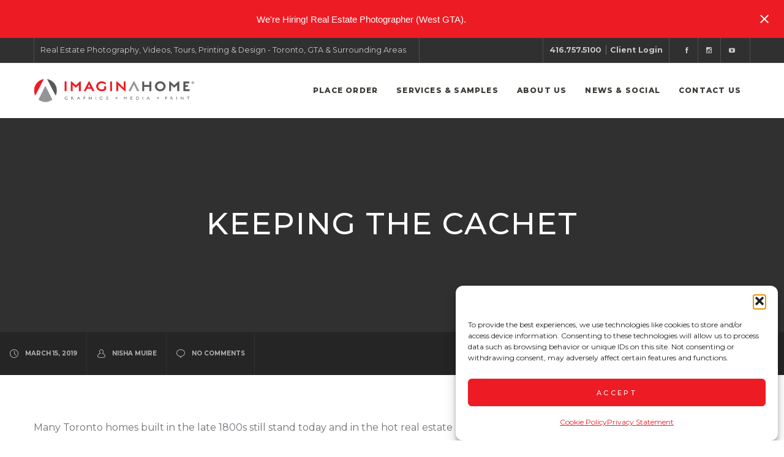

--- FILE ---
content_type: text/html; charset=UTF-8
request_url: https://imaginahome.com/finding-your-mortgage-comfort-zone-3-4-2-2-2-2-2-2-2-2-2-2-2-2-2-2-2-2-2-2-2-3-2-2-2-2-2-2-2-2-2-2-2-2-2-2-2-2-2-2-2-2-2-2-2-2-2/
body_size: 30003
content:
<!doctype html>

<!--[if lt IE 10]>
<html class="ie9 no-js grve-responsive" lang="en-US">
<![endif]-->
<!--[if (gt IE 9)|!(IE)]><!-->
<html class="no-js grve-responsive" lang="en-US">
<!--<![endif]-->
	<head>
		<meta charset="UTF-8">
		
		
		<meta name='robots' content='index, follow, max-image-preview:large, max-snippet:-1, max-video-preview:-1' />

	<!-- This site is optimized with the Yoast SEO plugin v26.6 - https://yoast.com/wordpress/plugins/seo/ -->
	<title>Keeping the cachet - Photography &amp; Feature Sheets for Real Estate in Toronto</title>
	<link rel="canonical" href="https://imaginahome.com/finding-your-mortgage-comfort-zone-3-4-2-2-2-2-2-2-2-2-2-2-2-2-2-2-2-2-2-2-2-3-2-2-2-2-2-2-2-2-2-2-2-2-2-2-2-2-2-2-2-2-2-2-2-2-2/" />
	<meta property="og:locale" content="en_US" />
	<meta property="og:type" content="article" />
	<meta property="og:title" content="Keeping the cachet - Photography &amp; Feature Sheets for Real Estate in Toronto" />
	<meta property="og:description" content="Many Toronto homes built in the late 1800s still stand today and in the hot real estate market these often centrally placed residences are highly-coveted. If you are fortunate enough to snag one of these beautiful properties, chances are you have a lot of work to do to upgrade the interior to meet today’s safety, [&hellip;]" />
	<meta property="og:url" content="https://imaginahome.com/finding-your-mortgage-comfort-zone-3-4-2-2-2-2-2-2-2-2-2-2-2-2-2-2-2-2-2-2-2-3-2-2-2-2-2-2-2-2-2-2-2-2-2-2-2-2-2-2-2-2-2-2-2-2-2/" />
	<meta property="og:site_name" content="Photography &amp; Feature Sheets for Real Estate in Toronto" />
	<meta property="article:published_time" content="2019-03-15T17:18:37+00:00" />
	<meta property="og:image" content="https://imaginahome.com/wp-content/uploads/2019/03/914-8th-Ave-Beaver-Falls-PA-15010-1-1.jpg" />
	<meta property="og:image:width" content="1024" />
	<meta property="og:image:height" content="683" />
	<meta property="og:image:type" content="image/jpeg" />
	<meta name="author" content="Nisha Muire" />
	<meta name="twitter:card" content="summary_large_image" />
	<meta name="twitter:label1" content="Written by" />
	<meta name="twitter:data1" content="Nisha Muire" />
	<meta name="twitter:label2" content="Est. reading time" />
	<meta name="twitter:data2" content="2 minutes" />
	<script type="application/ld+json" class="yoast-schema-graph">{"@context":"https://schema.org","@graph":[{"@type":"WebPage","@id":"https://imaginahome.com/finding-your-mortgage-comfort-zone-3-4-2-2-2-2-2-2-2-2-2-2-2-2-2-2-2-2-2-2-2-3-2-2-2-2-2-2-2-2-2-2-2-2-2-2-2-2-2-2-2-2-2-2-2-2-2/","url":"https://imaginahome.com/finding-your-mortgage-comfort-zone-3-4-2-2-2-2-2-2-2-2-2-2-2-2-2-2-2-2-2-2-2-3-2-2-2-2-2-2-2-2-2-2-2-2-2-2-2-2-2-2-2-2-2-2-2-2-2/","name":"Keeping the cachet - Photography &amp; Feature Sheets for Real Estate in Toronto","isPartOf":{"@id":"https://imaginahome.com/#website"},"datePublished":"2019-03-15T17:18:37+00:00","author":{"@id":"https://imaginahome.com/#/schema/person/714a936280cf00b9d807e0ec7c60a724"},"breadcrumb":{"@id":"https://imaginahome.com/finding-your-mortgage-comfort-zone-3-4-2-2-2-2-2-2-2-2-2-2-2-2-2-2-2-2-2-2-2-3-2-2-2-2-2-2-2-2-2-2-2-2-2-2-2-2-2-2-2-2-2-2-2-2-2/#breadcrumb"},"inLanguage":"en-US","potentialAction":[{"@type":"ReadAction","target":["https://imaginahome.com/finding-your-mortgage-comfort-zone-3-4-2-2-2-2-2-2-2-2-2-2-2-2-2-2-2-2-2-2-2-3-2-2-2-2-2-2-2-2-2-2-2-2-2-2-2-2-2-2-2-2-2-2-2-2-2/"]}]},{"@type":"BreadcrumbList","@id":"https://imaginahome.com/finding-your-mortgage-comfort-zone-3-4-2-2-2-2-2-2-2-2-2-2-2-2-2-2-2-2-2-2-2-3-2-2-2-2-2-2-2-2-2-2-2-2-2-2-2-2-2-2-2-2-2-2-2-2-2/#breadcrumb","itemListElement":[{"@type":"ListItem","position":1,"name":"Home","item":"https://imaginahome.com/"},{"@type":"ListItem","position":2,"name":"Keeping the cachet"}]},{"@type":"WebSite","@id":"https://imaginahome.com/#website","url":"https://imaginahome.com/","name":"Photography &amp; Feature Sheets for Real Estate in Toronto","description":"Toronto Real Estate Photography, Brochures &amp; Prints since 2002","potentialAction":[{"@type":"SearchAction","target":{"@type":"EntryPoint","urlTemplate":"https://imaginahome.com/?s={search_term_string}"},"query-input":{"@type":"PropertyValueSpecification","valueRequired":true,"valueName":"search_term_string"}}],"inLanguage":"en-US"},{"@type":"Person","@id":"https://imaginahome.com/#/schema/person/714a936280cf00b9d807e0ec7c60a724","name":"Nisha Muire","url":"https://imaginahome.com/author/nisha-2/"}]}</script>
	<!-- / Yoast SEO plugin. -->


<link rel='dns-prefetch' href='//fonts.googleapis.com' />
<link rel='preconnect' href='https://fonts.gstatic.com' crossorigin />
<link rel="alternate" type="application/rss+xml" title="Photography &amp; Feature Sheets for Real Estate in Toronto &raquo; Feed" href="https://imaginahome.com/feed/" />
<link rel="alternate" type="application/rss+xml" title="Photography &amp; Feature Sheets for Real Estate in Toronto &raquo; Comments Feed" href="https://imaginahome.com/comments/feed/" />
<link rel="alternate" title="oEmbed (JSON)" type="application/json+oembed" href="https://imaginahome.com/wp-json/oembed/1.0/embed?url=https%3A%2F%2Fimaginahome.com%2Ffinding-your-mortgage-comfort-zone-3-4-2-2-2-2-2-2-2-2-2-2-2-2-2-2-2-2-2-2-2-3-2-2-2-2-2-2-2-2-2-2-2-2-2-2-2-2-2-2-2-2-2-2-2-2-2%2F" />
<link rel="alternate" title="oEmbed (XML)" type="text/xml+oembed" href="https://imaginahome.com/wp-json/oembed/1.0/embed?url=https%3A%2F%2Fimaginahome.com%2Ffinding-your-mortgage-comfort-zone-3-4-2-2-2-2-2-2-2-2-2-2-2-2-2-2-2-2-2-2-2-3-2-2-2-2-2-2-2-2-2-2-2-2-2-2-2-2-2-2-2-2-2-2-2-2-2%2F&#038;format=xml" />
<meta name="viewport" content="width=device-width, initial-scale=1, maximum-scale=1, user-scalable=no">
<meta name="application-name" content="Photography &amp; Feature Sheets for Real Estate in Toronto">
<style id='wp-img-auto-sizes-contain-inline-css' type='text/css'>
img:is([sizes=auto i],[sizes^="auto," i]){contain-intrinsic-size:3000px 1500px}
/*# sourceURL=wp-img-auto-sizes-contain-inline-css */
</style>
<style id='wp-emoji-styles-inline-css' type='text/css'>

	img.wp-smiley, img.emoji {
		display: inline !important;
		border: none !important;
		box-shadow: none !important;
		height: 1em !important;
		width: 1em !important;
		margin: 0 0.07em !important;
		vertical-align: -0.1em !important;
		background: none !important;
		padding: 0 !important;
	}
/*# sourceURL=wp-emoji-styles-inline-css */
</style>
<style id='wp-block-library-inline-css' type='text/css'>
:root{--wp-block-synced-color:#7a00df;--wp-block-synced-color--rgb:122,0,223;--wp-bound-block-color:var(--wp-block-synced-color);--wp-editor-canvas-background:#ddd;--wp-admin-theme-color:#007cba;--wp-admin-theme-color--rgb:0,124,186;--wp-admin-theme-color-darker-10:#006ba1;--wp-admin-theme-color-darker-10--rgb:0,107,160.5;--wp-admin-theme-color-darker-20:#005a87;--wp-admin-theme-color-darker-20--rgb:0,90,135;--wp-admin-border-width-focus:2px}@media (min-resolution:192dpi){:root{--wp-admin-border-width-focus:1.5px}}.wp-element-button{cursor:pointer}:root .has-very-light-gray-background-color{background-color:#eee}:root .has-very-dark-gray-background-color{background-color:#313131}:root .has-very-light-gray-color{color:#eee}:root .has-very-dark-gray-color{color:#313131}:root .has-vivid-green-cyan-to-vivid-cyan-blue-gradient-background{background:linear-gradient(135deg,#00d084,#0693e3)}:root .has-purple-crush-gradient-background{background:linear-gradient(135deg,#34e2e4,#4721fb 50%,#ab1dfe)}:root .has-hazy-dawn-gradient-background{background:linear-gradient(135deg,#faaca8,#dad0ec)}:root .has-subdued-olive-gradient-background{background:linear-gradient(135deg,#fafae1,#67a671)}:root .has-atomic-cream-gradient-background{background:linear-gradient(135deg,#fdd79a,#004a59)}:root .has-nightshade-gradient-background{background:linear-gradient(135deg,#330968,#31cdcf)}:root .has-midnight-gradient-background{background:linear-gradient(135deg,#020381,#2874fc)}:root{--wp--preset--font-size--normal:16px;--wp--preset--font-size--huge:42px}.has-regular-font-size{font-size:1em}.has-larger-font-size{font-size:2.625em}.has-normal-font-size{font-size:var(--wp--preset--font-size--normal)}.has-huge-font-size{font-size:var(--wp--preset--font-size--huge)}.has-text-align-center{text-align:center}.has-text-align-left{text-align:left}.has-text-align-right{text-align:right}.has-fit-text{white-space:nowrap!important}#end-resizable-editor-section{display:none}.aligncenter{clear:both}.items-justified-left{justify-content:flex-start}.items-justified-center{justify-content:center}.items-justified-right{justify-content:flex-end}.items-justified-space-between{justify-content:space-between}.screen-reader-text{border:0;clip-path:inset(50%);height:1px;margin:-1px;overflow:hidden;padding:0;position:absolute;width:1px;word-wrap:normal!important}.screen-reader-text:focus{background-color:#ddd;clip-path:none;color:#444;display:block;font-size:1em;height:auto;left:5px;line-height:normal;padding:15px 23px 14px;text-decoration:none;top:5px;width:auto;z-index:100000}html :where(.has-border-color){border-style:solid}html :where([style*=border-top-color]){border-top-style:solid}html :where([style*=border-right-color]){border-right-style:solid}html :where([style*=border-bottom-color]){border-bottom-style:solid}html :where([style*=border-left-color]){border-left-style:solid}html :where([style*=border-width]){border-style:solid}html :where([style*=border-top-width]){border-top-style:solid}html :where([style*=border-right-width]){border-right-style:solid}html :where([style*=border-bottom-width]){border-bottom-style:solid}html :where([style*=border-left-width]){border-left-style:solid}html :where(img[class*=wp-image-]){height:auto;max-width:100%}:where(figure){margin:0 0 1em}html :where(.is-position-sticky){--wp-admin--admin-bar--position-offset:var(--wp-admin--admin-bar--height,0px)}@media screen and (max-width:600px){html :where(.is-position-sticky){--wp-admin--admin-bar--position-offset:0px}}

/*# sourceURL=wp-block-library-inline-css */
</style><style id='global-styles-inline-css' type='text/css'>
:root{--wp--preset--aspect-ratio--square: 1;--wp--preset--aspect-ratio--4-3: 4/3;--wp--preset--aspect-ratio--3-4: 3/4;--wp--preset--aspect-ratio--3-2: 3/2;--wp--preset--aspect-ratio--2-3: 2/3;--wp--preset--aspect-ratio--16-9: 16/9;--wp--preset--aspect-ratio--9-16: 9/16;--wp--preset--color--black: #000000;--wp--preset--color--cyan-bluish-gray: #abb8c3;--wp--preset--color--white: #ffffff;--wp--preset--color--pale-pink: #f78da7;--wp--preset--color--vivid-red: #cf2e2e;--wp--preset--color--luminous-vivid-orange: #ff6900;--wp--preset--color--luminous-vivid-amber: #fcb900;--wp--preset--color--light-green-cyan: #7bdcb5;--wp--preset--color--vivid-green-cyan: #00d084;--wp--preset--color--pale-cyan-blue: #8ed1fc;--wp--preset--color--vivid-cyan-blue: #0693e3;--wp--preset--color--vivid-purple: #9b51e0;--wp--preset--color--primary-1: #ED1C24;--wp--preset--color--primary-2: #8E8174;--wp--preset--color--primary-3: #86C8B7;--wp--preset--color--primary-4: #CDB3D8;--wp--preset--color--primary-5: #8CB6CF;--wp--preset--gradient--vivid-cyan-blue-to-vivid-purple: linear-gradient(135deg,rgb(6,147,227) 0%,rgb(155,81,224) 100%);--wp--preset--gradient--light-green-cyan-to-vivid-green-cyan: linear-gradient(135deg,rgb(122,220,180) 0%,rgb(0,208,130) 100%);--wp--preset--gradient--luminous-vivid-amber-to-luminous-vivid-orange: linear-gradient(135deg,rgb(252,185,0) 0%,rgb(255,105,0) 100%);--wp--preset--gradient--luminous-vivid-orange-to-vivid-red: linear-gradient(135deg,rgb(255,105,0) 0%,rgb(207,46,46) 100%);--wp--preset--gradient--very-light-gray-to-cyan-bluish-gray: linear-gradient(135deg,rgb(238,238,238) 0%,rgb(169,184,195) 100%);--wp--preset--gradient--cool-to-warm-spectrum: linear-gradient(135deg,rgb(74,234,220) 0%,rgb(151,120,209) 20%,rgb(207,42,186) 40%,rgb(238,44,130) 60%,rgb(251,105,98) 80%,rgb(254,248,76) 100%);--wp--preset--gradient--blush-light-purple: linear-gradient(135deg,rgb(255,206,236) 0%,rgb(152,150,240) 100%);--wp--preset--gradient--blush-bordeaux: linear-gradient(135deg,rgb(254,205,165) 0%,rgb(254,45,45) 50%,rgb(107,0,62) 100%);--wp--preset--gradient--luminous-dusk: linear-gradient(135deg,rgb(255,203,112) 0%,rgb(199,81,192) 50%,rgb(65,88,208) 100%);--wp--preset--gradient--pale-ocean: linear-gradient(135deg,rgb(255,245,203) 0%,rgb(182,227,212) 50%,rgb(51,167,181) 100%);--wp--preset--gradient--electric-grass: linear-gradient(135deg,rgb(202,248,128) 0%,rgb(113,206,126) 100%);--wp--preset--gradient--midnight: linear-gradient(135deg,rgb(2,3,129) 0%,rgb(40,116,252) 100%);--wp--preset--font-size--small: 13px;--wp--preset--font-size--medium: 20px;--wp--preset--font-size--large: 36px;--wp--preset--font-size--x-large: 42px;--wp--preset--spacing--20: 0.44rem;--wp--preset--spacing--30: 0.67rem;--wp--preset--spacing--40: 1rem;--wp--preset--spacing--50: 1.5rem;--wp--preset--spacing--60: 2.25rem;--wp--preset--spacing--70: 3.38rem;--wp--preset--spacing--80: 5.06rem;--wp--preset--shadow--natural: 6px 6px 9px rgba(0, 0, 0, 0.2);--wp--preset--shadow--deep: 12px 12px 50px rgba(0, 0, 0, 0.4);--wp--preset--shadow--sharp: 6px 6px 0px rgba(0, 0, 0, 0.2);--wp--preset--shadow--outlined: 6px 6px 0px -3px rgb(255, 255, 255), 6px 6px rgb(0, 0, 0);--wp--preset--shadow--crisp: 6px 6px 0px rgb(0, 0, 0);}:where(.is-layout-flex){gap: 0.5em;}:where(.is-layout-grid){gap: 0.5em;}body .is-layout-flex{display: flex;}.is-layout-flex{flex-wrap: wrap;align-items: center;}.is-layout-flex > :is(*, div){margin: 0;}body .is-layout-grid{display: grid;}.is-layout-grid > :is(*, div){margin: 0;}:where(.wp-block-columns.is-layout-flex){gap: 2em;}:where(.wp-block-columns.is-layout-grid){gap: 2em;}:where(.wp-block-post-template.is-layout-flex){gap: 1.25em;}:where(.wp-block-post-template.is-layout-grid){gap: 1.25em;}.has-black-color{color: var(--wp--preset--color--black) !important;}.has-cyan-bluish-gray-color{color: var(--wp--preset--color--cyan-bluish-gray) !important;}.has-white-color{color: var(--wp--preset--color--white) !important;}.has-pale-pink-color{color: var(--wp--preset--color--pale-pink) !important;}.has-vivid-red-color{color: var(--wp--preset--color--vivid-red) !important;}.has-luminous-vivid-orange-color{color: var(--wp--preset--color--luminous-vivid-orange) !important;}.has-luminous-vivid-amber-color{color: var(--wp--preset--color--luminous-vivid-amber) !important;}.has-light-green-cyan-color{color: var(--wp--preset--color--light-green-cyan) !important;}.has-vivid-green-cyan-color{color: var(--wp--preset--color--vivid-green-cyan) !important;}.has-pale-cyan-blue-color{color: var(--wp--preset--color--pale-cyan-blue) !important;}.has-vivid-cyan-blue-color{color: var(--wp--preset--color--vivid-cyan-blue) !important;}.has-vivid-purple-color{color: var(--wp--preset--color--vivid-purple) !important;}.has-black-background-color{background-color: var(--wp--preset--color--black) !important;}.has-cyan-bluish-gray-background-color{background-color: var(--wp--preset--color--cyan-bluish-gray) !important;}.has-white-background-color{background-color: var(--wp--preset--color--white) !important;}.has-pale-pink-background-color{background-color: var(--wp--preset--color--pale-pink) !important;}.has-vivid-red-background-color{background-color: var(--wp--preset--color--vivid-red) !important;}.has-luminous-vivid-orange-background-color{background-color: var(--wp--preset--color--luminous-vivid-orange) !important;}.has-luminous-vivid-amber-background-color{background-color: var(--wp--preset--color--luminous-vivid-amber) !important;}.has-light-green-cyan-background-color{background-color: var(--wp--preset--color--light-green-cyan) !important;}.has-vivid-green-cyan-background-color{background-color: var(--wp--preset--color--vivid-green-cyan) !important;}.has-pale-cyan-blue-background-color{background-color: var(--wp--preset--color--pale-cyan-blue) !important;}.has-vivid-cyan-blue-background-color{background-color: var(--wp--preset--color--vivid-cyan-blue) !important;}.has-vivid-purple-background-color{background-color: var(--wp--preset--color--vivid-purple) !important;}.has-black-border-color{border-color: var(--wp--preset--color--black) !important;}.has-cyan-bluish-gray-border-color{border-color: var(--wp--preset--color--cyan-bluish-gray) !important;}.has-white-border-color{border-color: var(--wp--preset--color--white) !important;}.has-pale-pink-border-color{border-color: var(--wp--preset--color--pale-pink) !important;}.has-vivid-red-border-color{border-color: var(--wp--preset--color--vivid-red) !important;}.has-luminous-vivid-orange-border-color{border-color: var(--wp--preset--color--luminous-vivid-orange) !important;}.has-luminous-vivid-amber-border-color{border-color: var(--wp--preset--color--luminous-vivid-amber) !important;}.has-light-green-cyan-border-color{border-color: var(--wp--preset--color--light-green-cyan) !important;}.has-vivid-green-cyan-border-color{border-color: var(--wp--preset--color--vivid-green-cyan) !important;}.has-pale-cyan-blue-border-color{border-color: var(--wp--preset--color--pale-cyan-blue) !important;}.has-vivid-cyan-blue-border-color{border-color: var(--wp--preset--color--vivid-cyan-blue) !important;}.has-vivid-purple-border-color{border-color: var(--wp--preset--color--vivid-purple) !important;}.has-vivid-cyan-blue-to-vivid-purple-gradient-background{background: var(--wp--preset--gradient--vivid-cyan-blue-to-vivid-purple) !important;}.has-light-green-cyan-to-vivid-green-cyan-gradient-background{background: var(--wp--preset--gradient--light-green-cyan-to-vivid-green-cyan) !important;}.has-luminous-vivid-amber-to-luminous-vivid-orange-gradient-background{background: var(--wp--preset--gradient--luminous-vivid-amber-to-luminous-vivid-orange) !important;}.has-luminous-vivid-orange-to-vivid-red-gradient-background{background: var(--wp--preset--gradient--luminous-vivid-orange-to-vivid-red) !important;}.has-very-light-gray-to-cyan-bluish-gray-gradient-background{background: var(--wp--preset--gradient--very-light-gray-to-cyan-bluish-gray) !important;}.has-cool-to-warm-spectrum-gradient-background{background: var(--wp--preset--gradient--cool-to-warm-spectrum) !important;}.has-blush-light-purple-gradient-background{background: var(--wp--preset--gradient--blush-light-purple) !important;}.has-blush-bordeaux-gradient-background{background: var(--wp--preset--gradient--blush-bordeaux) !important;}.has-luminous-dusk-gradient-background{background: var(--wp--preset--gradient--luminous-dusk) !important;}.has-pale-ocean-gradient-background{background: var(--wp--preset--gradient--pale-ocean) !important;}.has-electric-grass-gradient-background{background: var(--wp--preset--gradient--electric-grass) !important;}.has-midnight-gradient-background{background: var(--wp--preset--gradient--midnight) !important;}.has-small-font-size{font-size: var(--wp--preset--font-size--small) !important;}.has-medium-font-size{font-size: var(--wp--preset--font-size--medium) !important;}.has-large-font-size{font-size: var(--wp--preset--font-size--large) !important;}.has-x-large-font-size{font-size: var(--wp--preset--font-size--x-large) !important;}
/*# sourceURL=global-styles-inline-css */
</style>

<style id='classic-theme-styles-inline-css' type='text/css'>
/*! This file is auto-generated */
.wp-block-button__link{color:#fff;background-color:#32373c;border-radius:9999px;box-shadow:none;text-decoration:none;padding:calc(.667em + 2px) calc(1.333em + 2px);font-size:1.125em}.wp-block-file__button{background:#32373c;color:#fff;text-decoration:none}
/*# sourceURL=/wp-includes/css/classic-themes.min.css */
</style>
<link rel='stylesheet' id='twenty20-css' href='https://imaginahome.com/wp-content/plugins/twenty20/assets/css/twenty20.css?ver=2.0.4' type='text/css' media='all' />
<link rel='stylesheet' id='cmplz-general-css' href='https://imaginahome.com/wp-content/plugins/complianz-gdpr/assets/css/cookieblocker.min.css?ver=1764883275' type='text/css' media='all' />
<link rel='stylesheet' id='grw-public-main-css-css' href='https://imaginahome.com/wp-content/plugins/widget-google-reviews/assets/css/public-main.css?ver=6.9.3' type='text/css' media='all' />
<link rel='stylesheet' id='font-awesome-css' href='https://imaginahome.com/wp-content/themes/osmosis/css/font-awesome.min.css?ver=4.5.6' type='text/css' media='all' />
<link rel='stylesheet' id='font-awesome-v4-shims-css' href='https://imaginahome.com/wp-content/themes/osmosis/css/font-awesome-v4-shims.min.css?ver=4.5.6' type='text/css' media='all' />
<link rel='stylesheet' id='grve-basic-css' href='https://imaginahome.com/wp-content/themes/osmosis/css/basic.css?ver=4.5.6' type='text/css' media='all' />
<link rel='stylesheet' id='grve-grid-css' href='https://imaginahome.com/wp-content/themes/osmosis/css/grid.css?ver=4.5.6' type='text/css' media='all' />
<link rel='stylesheet' id='grve-theme-style-css' href='https://imaginahome.com/wp-content/themes/osmosis/css/theme-style.css?ver=4.5.6' type='text/css' media='all' />
<link rel='stylesheet' id='grve-elements-css' href='https://imaginahome.com/wp-content/themes/osmosis/css/elements.css?ver=4.5.6' type='text/css' media='all' />
<link rel='stylesheet' id='grve-responsive-css' href='https://imaginahome.com/wp-content/themes/osmosis/css/responsive.css?ver=4.5.6' type='text/css' media='all' />
<link rel='stylesheet' id='easy-notification-bar-css' href='https://imaginahome.com/wp-content/plugins/easy-notification-bar/assets/css/front.css?ver=1.6.1' type='text/css' media='all' />
<style id='easy-notification-bar-inline-css' type='text/css'>
.easy-notification-bar-is-disabled .easy-notification-bar{display:none!important;}.easy-notification-bar{background:#ed1c24;color:#ffffff;font-size:15px;--enb-padding-y:16px;}.easy-notification-bar-button :is(a,a:hover,a:visited,a:focus) {padding:0px 8px 1px 8px;font-weight:400;}
/*# sourceURL=easy-notification-bar-inline-css */
</style>
<link rel='stylesheet' id='redux-google-fonts-grve_osmosis_options-css' href='https://fonts.googleapis.com/css?family=Montserrat%3A400%2C800%2C600%2C500%2C600italic%2C700%2C300&#038;display=swap&#038;ver=1769195228' type='text/css' media='all' />
<script type="a8736b90765c2fa6f53d758b-text/javascript" src="https://imaginahome.com/wp-includes/js/jquery/jquery.min.js?ver=3.7.1" id="jquery-core-js"></script>
<script type="a8736b90765c2fa6f53d758b-text/javascript" src="https://imaginahome.com/wp-includes/js/jquery/jquery-migrate.min.js?ver=3.4.1" id="jquery-migrate-js"></script>
<script type="a8736b90765c2fa6f53d758b-text/javascript" src="//imaginahome.com/wp-content/plugins/revslider/sr6/assets/js/rbtools.min.js?ver=6.7.39" async id="tp-tools-js"></script>
<script type="a8736b90765c2fa6f53d758b-text/javascript" src="//imaginahome.com/wp-content/plugins/revslider/sr6/assets/js/rs6.min.js?ver=6.7.39" async id="revmin-js"></script>
<script type="a8736b90765c2fa6f53d758b-text/javascript" defer="defer" src="https://imaginahome.com/wp-content/plugins/widget-google-reviews/assets/js/public-main.js?ver=6.9.3" id="grw-public-main-js-js"></script>
<script type="a8736b90765c2fa6f53d758b-text/javascript" src="https://imaginahome.com/wp-content/themes/osmosis/js/modernizr.custom.js?ver=2.8.3" id="modernizr-js"></script>
<script type="a8736b90765c2fa6f53d758b-text/javascript" id="easy-notification-bar-inline-js-after">
/* <![CDATA[ */
(function(){const html = document.querySelector('html');if('undefined' !== typeof localStorage && 'yes' === localStorage.getItem('easy_notification_bar_is_hidden_1754670342') ){html.classList.add('easy-notification-bar-is-disabled');}else{html.classList.add('has-easy-notification-bar');}const script = document.querySelector('#easy-notification-bar-inline-js-after');if(script){script.remove();}}());
//# sourceURL=easy-notification-bar-inline-js-after
/* ]]> */
</script>
<link rel="https://api.w.org/" href="https://imaginahome.com/wp-json/" /><link rel="alternate" title="JSON" type="application/json" href="https://imaginahome.com/wp-json/wp/v2/posts/13451" /><link rel="EditURI" type="application/rsd+xml" title="RSD" href="https://imaginahome.com/xmlrpc.php?rsd" />
<meta name="generator" content="WordPress 6.9" />
<link rel='shortlink' href='https://imaginahome.com/?p=13451' />
			<script async src="https://www.googletagmanager.com/gtag/js?id=UA-23468047-1" type="a8736b90765c2fa6f53d758b-text/javascript"></script>
			<script type="a8736b90765c2fa6f53d758b-text/javascript">
			  window.dataLayer = window.dataLayer || [];
			  function gtag(){dataLayer.push(arguments);}
			  gtag('js', new Date());
			  gtag('config', 'UA-23468047-1');
			</script>
			<style>.cmplz-hidden {
					display: none !important;
				}</style><meta name="generator" content="Redux 4.4.17" /><!-- Dynamic css -->
<style type="text/css">
 body { font-size: 14px; font-family: Montserrat; font-weight: 400; } input[type='text'], input[type='input'], input[type='password'], input[type='email'], input[type='number'], input[type='date'], input[type='url'], input[type='tel'], input[type='search'], textarea, select { font-family: Montserrat; } #grve-header .grve-logo.grve-logo-text a { font-family: Montserrat; font-weight: 400; font-style: normal; font-size: 18px; text-transform: uppercase; } #grve-header #grve-main-menu ul li ul li a { font-family: Montserrat; font-weight: 600; font-style: normal; font-size: 11px; text-transform: uppercase; } #grve-header #grve-main-menu > ul > li > a, #grve-header .grve-responsive-menu-text { font-family: Montserrat; font-weight: 800; font-style: normal; font-size: 12px; text-transform: uppercase; } h1, .grve-h1, .woocommerce h1.grve-widget-title { font-family: Montserrat; font-weight: 400; font-style: normal; font-size: 48px; text-transform: none; } h2, .grve-h2, .woocommerce h2.grve-widget-title { font-family: Montserrat; font-weight: 400; font-style: normal; font-size: 30px; text-transform: none; } h3, .grve-h3 { font-family: Montserrat; font-weight: 400; font-style: normal; font-size: 30px; text-transform: none; } h4, .grve-h4, .woocommerce h1 { font-family: Montserrat; font-weight: 400; font-style: normal; font-size: 24px; text-transform: none; } h5, .grve-h5, #reply-title, .grve-product-name, .woocommerce h2, .woocommerce-billing-fields h3, #order_review_heading { font-family: Montserrat; font-weight: 600; font-style: normal; font-size: 20px; text-transform: none; } h6, .grve-h6, .mfp-title, .woocommerce table.shop_table th, .woocommerce-page table.shop_table th, .woocommerce div.product .woocommerce-tabs ul.tabs li a, .woocommerce #content div.product .woocommerce-tabs ul.tabs li a, .woocommerce-page div.product .woocommerce-tabs ul.tabs li a, .woocommerce-page #content div.product .woocommerce-tabs ul.tabs li a { font-family: Montserrat; font-weight: 600; font-style: normal; font-size: 14px; text-transform: none; } #grve-page-title .grve-title { font-family: Montserrat; font-weight: 500; font-style: normal; font-size: 50px; text-transform: uppercase; } #grve-page-title .grve-description { font-family: Montserrat; font-weight: 600; font-style: italic; font-size: 24px; text-transform: none; } #grve-portfolio-title .grve-title { font-family: Montserrat; font-weight: 500; font-style: normal; font-size: 50px; text-transform: uppercase; } #grve-portfolio-title .grve-description { font-family: Montserrat; font-weight: 600; font-style: italic; font-size: 24px; text-transform: none; } #grve-product-title .grve-title { font-family: Montserrat; font-weight: 700; font-style: normal; font-size: 50px; text-transform: uppercase; } #grve-post-title .grve-title, #grve-main-content.grve-simple-style .grve-post-simple-title { font-family: Montserrat; font-weight: 500; font-style: normal; font-size: 50px; text-transform: uppercase; } #grve-header[data-fullscreen='no'] #grve-feature-section .grve-title { font-family: Montserrat; font-weight: 600; font-style: normal; font-size: 50px; text-transform: uppercase; } #grve-header[data-fullscreen='no'] #grve-feature-section .grve-description { font-family: Montserrat; font-weight: 600; font-style: italic; font-size: 24px; text-transform: none; } #grve-header[data-fullscreen='yes'] #grve-feature-section .grve-title { font-family: Montserrat; font-weight: 700; font-style: normal; font-size: 70px; text-transform: uppercase; } #grve-header[data-fullscreen='yes'] #grve-feature-section .grve-description { font-family: Montserrat; font-weight: 600; font-style: italic; font-size: 28px; text-transform: none; } .grve-leader-text p, p.grve-leader-text { font-family: Montserrat; font-weight: 300; font-style: normal; font-size: 28px; text-transform: none; } .grve-subtitle p, .grve-subtitle, .grve-accordion .grve-title, .grve-toggle .grve-title, blockquote, .woocommerce div.product span.price, .woocommerce div.product p.price, .woocommerce #content div.product span.price, .woocommerce #content div.product p.price, .woocommerce-page div.product span.price, .woocommerce-page div.product p.price, .woocommerce-page #content div.product span.price, .woocommerce-page #content div.product p.price { font-family: Montserrat; font-weight: 400; font-style: normal; font-size: 16px; text-transform: none; } .grve-small-text, small, #grve-meta-bar .grve-meta-elements a, #grve-meta-bar .grve-meta-elements li.grve-field-date, #grve-anchor-menu a, .grve-tags, .grve-categories, #grve-post-title #grve-social-share ul li .grve-like-counter, #grve-portfolio-bar #grve-social-share ul li .grve-like-counter, .grve-blog .grve-like-counter, .grve-blog .grve-post-author, .grve-blog .grve-post-date, .grve-pagination ul li, #grve-header-options ul.grve-options a span, .grve-pagination .grve-icon-nav-right, .grve-pagination .grve-icon-nav-left, #grve-comments .grve-comment-item .grve-comment-date, #grve-comments .comment-reply-link, #grve-comments .comment-edit-link, .grve-newsletter label, #grve-footer-bar .grve-social li, #grve-footer-bar .grve-copyright, #grve-footer-bar #grve-second-menu, #grve-share-modal .grve-social li a, #grve-language-modal .grve-language li a, .grve-bar-title, .grve-percentage, .grve-tabs-title li, .grve-pricing-table ul li, .logged-in-as, .widget.widget_recent_entries li span.post-date, cite, label, .grve-testimonial-name, .grve-hr .grve-divider-backtotop, .grve-slider-item .grve-slider-content span.grve-title, .grve-gallery figure figcaption .grve-caption, .widget.widget_calendar caption, .widget .rss-date, .widget.widget_tag_cloud a, .grve-widget.grve-latest-news .grve-latest-news-date, .grve-widget.grve-comments .grve-comment-date, .wpcf7-form p, .wpcf7-form .grve-one-third, .wpcf7-form .grve-one-half, .mfp-counter, .grve-related-post .grve-caption, .grve-comment-nav ul li a, .grve-portfolio .grve-like-counter span, .grve-portfolio .grve-portfolio-btns, .grve-portfolio .grve-filter, .grve-blog .grve-filter, .grve-image-hover .grve-caption, .grve-portfolio .grve-hover-style-2 figcaption .grve-caption, ul.grve-fields li, .grve-team-social li a, .grve-carousel-wrapper .grve-post-item .grve-caption, .grve-blog .grve-like-counter span, .grve-blog .grve-post-comments span, .grve-add-cart, .grve-map-infotext p, a.grve-infotext-link, #grve-meta-responsive, .woocommerce span.onsale, .woocommerce nav.woocommerce-pagination ul li, .woocommerce #content nav.woocommerce-pagination ul li, .woocommerce-page nav.woocommerce-pagination ul li, .woocommerce-page #content nav.woocommerce-pagination ul li, .woocommerce .woocommerce-result-count, .woocommerce-page .woocommerce-result-count, .woocommerce-review-link, .product_meta, table.shop_table td.product-name, .woocommerce .related h2, .woocommerce .upsells.products h2, .woocommerce-page .related h2, .woocommerce-page .upsells.products h2, .woocommerce .cross-sells h2, .woocommerce .cart_totals h2, .woocommerce .shipping-calculator-button, .woocommerce-page .shipping-calculator-button, .woocommerce-info:not(.woocommerce-Message), #grve-shop-modal .cart_list.product_list_widget li a, .woocommerce .widget_price_filter .price_slider_amount, .woocommerce-page .widget_price_filter .price_slider_amount, .woocommerce ul.cart_list li a, .woocommerce ul.product_list_widget li a, .woocommerce-page ul.cart_list li a, .woocommerce-page ul.product_list_widget li a, .woocommerce.widget_product_tag_cloud .tagcloud a, .grve-menu-description { font-family: Montserrat; font-weight: 700; font-style: normal; font-size: 10px !important; text-transform: uppercase; } .grve-team-social.grve-team-social-icon li a { font-size: 12px !important; } .grve-author-info .grve-read-more, .more-link, .grve-read-more, .grve-blog.grve-isotope[data-type='pint-blog'] .grve-isotope-item .grve-media-content .grve-read-more span, .grve-newsletter input[type='submit'], .grve-search button[type='submit'], #grve-above-footer .grve-social li, .grve-btn, input[type='submit'], input[type='reset'], input[type='button'], button, .woocommerce a.button, .woocommerce button.button, .woocommerce input.button, .woocommerce #respond input#submit, .woocommerce #content input.button, .woocommerce-page a.button, .woocommerce-page button.button, .woocommerce-page input.button, .woocommerce-page #respond input#submit, .woocommerce-page #content input.button, #grve-shop-modal a.button { font-family: Montserrat; font-weight: 700; font-style: normal; font-size: 11px !important; text-transform: uppercase; } #grve-main-content .vc_tta-tab > a, #grve-main-content .vc_tta-panel-title { font-family: Montserrat; font-weight: 700; font-style: normal; font-size: 10px !important; text-transform: uppercase; } #grve-main-content .vc_tta-accordion .vc_tta-panel-title { font-family: Montserrat; font-weight: 400; font-style: normal; font-size: 16px !important; text-transform: none; } 
</style><!-- Dynamic css -->
<style type="text/css">
 #grve-top-bar { line-height: 40px; background-color: #303030; color: #c9c9c9; } #grve-top-bar a { color: #c9c9c9; } #grve-top-bar a:hover { color: #ED1C24; } #grve-top-bar .grve-language ul li a, #grve-top-bar .grve-top-bar-menu ul.sub-menu { background-color: #222222; color: #808080; } #grve-top-bar .grve-language ul li a:hover { background-color: #ED1C24; color: #ffffff; } #grve-header[data-overlap='yes'][data-header-position='above-feature'][data-topbar='yes'] #grve-header-wrapper, #grve-header[data-overlap='yes'][data-header-position='above-feature'][data-topbar='yes'] #grve-inner-header { top: 40px; } #grve-top-bar, #grve-top-bar ul li.grve-topbar-item ul li a, #grve-top-bar ul.grve-bar-content, #grve-top-bar ul.grve-bar-content > li { border-color: #4f4f4f !important; } #grve-header #grve-inner-header { height: 90px; line-height: 90px; } #grve-header #grve-header-wrapper { height: 90px; } #grve-header #grve-inner-header .grve-logo img { max-height: 90px; } #grve-header #grve-header-options a.grve-open-button, #grve-header #grve-header-options a .grve-icon { width: 70px; height: 70px; line-height: 70px; } #grve-header[data-safebutton='right'] #grve-header-options { right: 0px; } #grve-header[data-safebutton='left'] #grve-header-options { left: 0px; } #grve-header .grve-menu-options { height: 90px; line-height: 90px; } #grve-header #grve-header-options .grve-options-wrapper, #grve-header #grve-header-options ul.grve-options li a .grve-icon::before { width: 70px; } #grve-header #grve-header-options ul.grve-options { line-height: 70px; } #grve-header #grve-header-options ul.grve-options li a { padding-left: 70px; } #grve-main-menu-responsive { color: #808080; background-color: #222222; } #grve-main-menu-responsive li a { color: #808080; background-color: #222222; } #grve-main-menu-responsive li a:hover { color: #ffffff; } #grve-main-menu-responsive ul li.current-menu-item > a, #grve-main-menu-responsive ul li.current-menu-parent > a, #grve-main-menu-responsive ul li.current_page_item > a, #grve-main-menu-responsive ul li.current_page_ancestor > a { color: #ffffff; } #grve-main-menu-responsive .grve-close-menu-button { color: #ffffff; background-color: #ED1C24; } #grve-main-menu-responsive .grve-menu-options li a { color: #808080 !important; } #grve-main-menu-responsive ul li a .label { color: #ffffff; background-color: #ED1C24; } #grve-main-menu-responsive.grve-style-2 .grve-more-btn:before, #grve-main-menu-responsive.grve-style-2 .grve-more-btn:after { background-color: #808080; } #grve-main-menu-responsive.grve-style-2 .grve-more-btn.close:before, #grve-main-menu-responsive.grve-style-2 .grve-more-btn.close:after { background-color: #ffffff; } #grve-header.grve-default #grve-inner-header, #grve-header.grve-default[data-sticky-header='shrink'] { background-color: rgba(255,255,255,1); } #grve-header.grve-default #grve-main-menu > ul > li > a, #grve-header.grve-default .grve-menu-options li a, #grve-header.grve-default .grve-logo.grve-logo-text a, #grve-header.grve-default .grve-responsive-menu-text { color: #3C3A35; } #grve-header.grve-default .grve-menu-button-line { background-color: #3C3A35; } #grve-header[data-menu-type='simply'].grve-default #grve-main-menu > ul > li.current-menu-item > a, #grve-header[data-menu-type='simply'].grve-default #grve-main-menu > ul > li.current-menu-parent > a, #grve-header[data-menu-type='simply'].grve-default #grve-main-menu > ul > li.current_page_item > a, #grve-header[data-menu-type='simply'].grve-default #grve-main-menu > ul > li.current_page_ancestor > a, #grve-header[data-menu-type='simply'].grve-default #grve-main-menu > ul > li:hover > a, #grve-header[data-menu-type='simply'].grve-default #grve-main-menu > ul > li.current-menu-ancestor > a, #grve-header[data-menu-type='simply'].grve-default #grve-main-menu > ul > li.active > a, #grve-header.grve-default .grve-menu-options li a:hover { color: #ED1C24; } #grve-header[data-menu-type='button'].grve-default #grve-main-menu > ul > li.current-menu-item > a, #grve-header[data-menu-type='button'].grve-default #grve-main-menu > ul > li.current-menu-parent > a, #grve-header[data-menu-type='button'].grve-default #grve-main-menu > ul > li.current_page_item > a, #grve-header[data-menu-type='button'].grve-default #grve-main-menu > ul > li.current_page_ancestor > a, #grve-header[data-menu-type='button'].grve-default #grve-main-menu > ul > li.active > a, #grve-header[data-menu-type='button'].grve-default #grve-main-menu > ul > li:hover > a, #grve-header.grve-default .grve-menu-options li a .grve-purchased-items { color: #ffffff; background-color: #ED1C24; } #grve-header[data-menu-type='box'].grve-default #grve-main-menu > ul > li.current-menu-item > a, #grve-header[data-menu-type='box'].grve-default #grve-main-menu > ul > li.current-menu-parent > a, #grve-header[data-menu-type='box'].grve-default #grve-main-menu > ul > li.current_page_item > a, #grve-header[data-menu-type='box'].grve-default #grve-main-menu > ul > li.current_page_ancestor > a, #grve-header[data-menu-type='box'].grve-default #grve-main-menu > ul > li.active > a, #grve-header[data-menu-type='box'].grve-default #grve-main-menu > ul > li:hover > a { color: #ffffff; background-color: #ED1C24; } #grve-header.grve-default #grve-main-menu ul li ul a, #grve-header.grve-default #grve-header-options ul.grve-options a, #grve-header.grve-default #grve-main-menu ul li a:hover .label, #grve-header.grve-default #grve-main-menu > ul > li.megamenu > ul > li > a:hover, #grve-header.grve-default #grve-main-menu > ul > li.megamenu > ul { color: #808080; background-color: #222222; } #grve-header.grve-default #grve-main-menu ul li.current-menu-item > a, #grve-header.grve-default #grve-main-menu > ul > li.megamenu > ul > li > a { color: #ffffff; } #grve-header.grve-default #grve-main-menu ul li ul a:hover, #grve-header.grve-default #grve-header-options ul.grve-options a:hover, #grve-header.grve-default #grve-main-menu ul li a .label { color: #ffffff; background-color: #ED1C24; } #grve-header.grve-default #grve-main-menu > ul > li.megamenu > ul > li { border-color: #4f4f4f; } #grve-header.grve-default #grve-header-options > li > a.grve-open-button, #grve-language-modal .grve-language li a:hover, #grve-language-modal .grve-language li a.active, #grve-share-modal .grve-social li a:hover { color: #3C3A35; background-color: rgba(237,28,36,0); } #grve-header.grve-default #grve-header-options > li:hover > a.grve-open-button { color: #ED1C24; background-color: rgba(34,34,34,0); } #grve-header.grve-light #grve-inner-header, #grve-header.grve-light[data-sticky-header='shrink'] { background-color: rgba(60,58,53,0); } #grve-header.grve-light #grve-main-menu > ul > li > a, #grve-header.grve-light .grve-menu-options li a, #grve-header.grve-light .grve-logo.grve-logo-text a, #grve-header.grve-light .grve-responsive-menu-text { color: #ffffff; } #grve-header.grve-light .grve-menu-button-line { background-color: #ffffff; } #grve-header[data-menu-type='simply'].grve-light #grve-main-menu > ul > li.current-menu-item > a, #grve-header[data-menu-type='simply'].grve-light #grve-main-menu > ul > li.current-menu-parent > a, #grve-header[data-menu-type='simply'].grve-light #grve-main-menu > ul > li.current_page_item > a, #grve-header[data-menu-type='simply'].grve-light #grve-main-menu > ul > li.current_page_ancestor > a, #grve-header[data-menu-type='simply'].grve-light #grve-main-menu > ul > li.active > a, #grve-header[data-menu-type='simply'].grve-light #grve-main-menu > ul > li:hover > a, #grve-header[data-menu-type='simply'].grve-light #grve-main-menu > ul > li.current-menu-ancestor > a, #grve-header.grve-light .grve-menu-options li a:hover { color: #ED1C24; } #grve-header[data-menu-type='button'].grve-light #grve-main-menu > ul > li.current-menu-item > a, #grve-header[data-menu-type='button'].grve-light #grve-main-menu > ul > li.current-menu-parent > a, #grve-header[data-menu-type='button'].grve-light #grve-main-menu > ul > li.current_page_item > a, #grve-header[data-menu-type='button'].grve-light #grve-main-menu > ul > li.current_page_ancestor > a, #grve-header[data-menu-type='button'].grve-light #grve-main-menu > ul > li.active > a, #grve-header[data-menu-type='button'].grve-light #grve-main-menu > ul > li:hover > a, #grve-header.grve-light .grve-menu-options li a .grve-purchased-items { color: #ffffff; background-color: #ED1C24; } #grve-header[data-menu-type='box'].grve-light #grve-main-menu > ul > li.current-menu-item > a, #grve-header[data-menu-type='box'].grve-light #grve-main-menu > ul > li.current-menu-parent > a, #grve-header[data-menu-type='box'].grve-light #grve-main-menu > ul > li.current_page_item > a, #grve-header[data-menu-type='box'].grve-light #grve-main-menu > ul > li.current_page_ancestor > a, #grve-header[data-menu-type='box'].grve-light #grve-main-menu > ul > li.active > a, #grve-header[data-menu-type='box'].grve-light #grve-main-menu > ul > li:hover > a { color: #ffffff; background-color: #ED1C24; } #grve-header.grve-light #grve-main-menu ul li ul a, #grve-header.grve-light #grve-header-options ul.grve-options a, #grve-header.grve-light #grve-main-menu ul li a:hover .label, #grve-header.grve-light #grve-main-menu > ul > li.megamenu > ul > li > a:hover, #grve-header.grve-light #grve-main-menu > ul > li.megamenu > ul { color: #808080; background-color: #222222; } #grve-header.grve-light #grve-main-menu ul li.current-menu-item > a, #grve-header.grve-light #grve-main-menu > ul > li.megamenu > ul > li > a { color: #ffffff; } #grve-header.grve-light #grve-main-menu ul li ul a:hover, #grve-header.grve-light #grve-header-options ul.grve-options a:hover, #grve-header.grve-light #grve-main-menu ul li a .label { color: #ffffff; background-color: #ED1C24; } #grve-header.grve-light #grve-main-menu > ul > li.megamenu > ul > li { border-color: #4f4f4f; } #grve-header.grve-light #grve-header-options > li > a.grve-open-button { color: #ffffff; background-color: rgba(237,28,36,0); } #grve-header.grve-light #grve-header-options > li:hover > a.grve-open-button { color: #ED1C24; background-color: rgba(34,34,34,0); } #grve-header.grve-dark #grve-inner-header, #grve-header.grve-light[data-sticky-header='shrink'] { background-color: rgba(255,255,255,0); } #grve-header.grve-dark #grve-main-menu > ul > li > a, #grve-header.grve-dark .grve-menu-options li a, #grve-header.grve-dark .grve-logo.grve-logo-text a, #grve-header.grve-dark .grve-responsive-menu-text { color: #3C3A35; } #grve-header.grve-dark .grve-menu-button-line { background-color: #3C3A35; } #grve-header[data-menu-type='simply'].grve-dark #grve-main-menu > ul > li.current-menu-item > a, #grve-header[data-menu-type='simply'].grve-dark #grve-main-menu > ul > li.current-menu-parent > a, #grve-header[data-menu-type='simply'].grve-dark #grve-main-menu > ul > li.current_page_item > a, #grve-header[data-menu-type='simply'].grve-dark #grve-main-menu > ul > li.current_page_ancestor > a, #grve-header[data-menu-type='simply'].grve-dark #grve-main-menu > ul > li.active > a, #grve-header[data-menu-type='simply'].grve-dark #grve-main-menu > ul > li:hover > a, #grve-header[data-menu-type='simply'].grve-dark #grve-main-menu > ul > li.current-menu-ancestor > a, #grve-header.grve-dark .grve-menu-options li a:hover { color: #ED1C24; } #grve-header[data-menu-type='button'].grve-dark #grve-main-menu > ul > li.current-menu-item > a, #grve-header[data-menu-type='button'].grve-dark #grve-main-menu > ul > li.current-menu-parent > a, #grve-header[data-menu-type='button'].grve-dark #grve-main-menu > ul > li.current_page_item > a, #grve-header[data-menu-type='button'].grve-dark #grve-main-menu > ul > li.current_page_ancestor > a, #grve-header[data-menu-type='button'].grve-dark #grve-main-menu > ul > li.active > a, #grve-header[data-menu-type='button'].grve-dark #grve-main-menu > ul > li:hover > a, #grve-header.grve-dark .grve-menu-options li a .grve-purchased-items { color: #ffffff; background-color: #ED1C24; } #grve-header[data-menu-type='box'].grve-dark #grve-main-menu > ul > li.current-menu-item > a, #grve-header[data-menu-type='box'].grve-dark #grve-main-menu > ul > li.current-menu-parent > a, #grve-header[data-menu-type='box'].grve-dark #grve-main-menu > ul > li.current_page_item > a, #grve-header[data-menu-type='box'].grve-dark #grve-main-menu > ul > li.current_page_ancestor > a, #grve-header[data-menu-type='box'].grve-dark #grve-main-menu > ul > li.active > a, #grve-header[data-menu-type='box'].grve-dark #grve-main-menu > ul > li:hover > a { color: #ffffff; background-color: #ED1C24; } #grve-header.grve-dark #grve-main-menu ul li ul a, #grve-header.grve-dark #grve-header-options ul.grve-options a, #grve-header.grve-dark #grve-main-menu ul li a:hover .label, #grve-header.grve-dark #grve-main-menu > ul > li.megamenu > ul > li > a:hover, #grve-header.grve-dark #grve-main-menu > ul > li.megamenu > ul { color: #808080; background-color: #222222; } #grve-header.grve-dark #grve-main-menu ul li.current-menu-item > a, #grve-header.grve-dark #grve-main-menu > ul > li.megamenu > ul > li > a { color: #ffffff; } #grve-header.grve-dark #grve-main-menu ul li ul a:hover, #grve-header.grve-dark #grve-header-options ul.grve-options a:hover, #grve-header.grve-dark #grve-main-menu ul li a .label { color: #ffffff; background-color: #ED1C24; } #grve-header.grve-dark #grve-main-menu > ul > li.megamenu > ul > li { border-color: #4f4f4f; } #grve-header.grve-dark #grve-header-options > li > a.grve-open-button { color: #3C3A35; background-color: rgba(237,28,36,0); } #grve-header.grve-dark #grve-header-options > li:hover > a.grve-open-button { color: #ED1C24; background-color: rgba(34,34,34,0); } #grve-header.grve-default.grve-header-sticky #grve-inner-header, #grve-header.grve-light.grve-header-sticky #grve-inner-header, #grve-header.grve-dark.grve-header-sticky #grve-inner-header { background-color: rgba(255,255,255,1); } #grve-header[data-sticky-header='advanced'][data-safebutton='right'].grve-header-sticky #grve-inner-header .grve-container { padding-right: 70px; } #grve-header[data-sticky-header='advanced'][data-safebutton='left'].grve-header-sticky #grve-inner-header .grve-container { padding-left: 70px; } /* Sticky Logo */ #grve-header.grve-header-sticky .grve-logo a.grve-sticky { display: inline-block; } #grve-header.grve-header-sticky #grve-main-menu > ul > li > a, #grve-header.grve-header-sticky .grve-menu-options li a, #grve-header.grve-header-sticky .grve-logo.grve-logo-text a, #grve-header.grve-header-sticky .grve-responsive-menu-text { color: #3C3A35; } #grve-header.grve-header-sticky .grve-menu-button-line { background-color: #3C3A35; } /* Sticky Simply Menu Type */ #grve-header[data-menu-type='simply'].grve-header-sticky #grve-main-menu > ul > li.current-menu-item > a, #grve-header[data-menu-type='simply'].grve-header-sticky #grve-main-menu > ul > li.current-menu-parent > a, #grve-header[data-menu-type='simply'].grve-header-sticky #grve-main-menu > ul > li.current_page_item > a, #grve-header[data-menu-type='simply'].grve-header-sticky #grve-main-menu > ul > li.current_page_ancestor > a, #grve-header[data-menu-type='simply'].grve-header-sticky #grve-main-menu > ul > li.active > a, #grve-header[data-menu-type='simply'].grve-header-sticky #grve-main-menu > ul > li:hover > a, #grve-header[data-menu-type='simply'].grve-header-sticky #grve-main-menu > ul > li.current-menu-ancestor > a, #grve-header.grve-header-sticky .grve-menu-options li a:hover { color: #ED1C24; } /* Sticky Button Menu Type */ #grve-header[data-menu-type='button'].grve-header-sticky #grve-main-menu > ul > li.current-menu-item > a, #grve-header[data-menu-type='button'].grve-header-sticky #grve-main-menu > ul > li.current-menu-parent > a, #grve-header[data-menu-type='button'].grve-header-sticky #grve-main-menu > ul > li.current_page_item > a, #grve-header[data-menu-type='button'].grve-header-sticky #grve-main-menu > ul > li.current_page_ancestor > a, #grve-header[data-menu-type='button'].grve-header-sticky #grve-main-menu > ul > li.active > a, #grve-header[data-menu-type='button'].grve-header-sticky #grve-main-menu > ul > li:hover > a, #grve-header.grve-header-sticky .grve-menu-options li a .grve-purchased-items { color: #ffffff; background-color: #ED1C24; } /* Sticky Box Menu Type */ #grve-header[data-menu-type='box'].grve-header-sticky #grve-main-menu > ul > li.current-menu-item > a, #grve-header[data-menu-type='box'].grve-header-sticky #grve-main-menu > ul > li.current-menu-parent > a, #grve-header[data-menu-type='box'].grve-header-sticky #grve-main-menu > ul > li.current_page_item > a, #grve-header[data-menu-type='box'].grve-header-sticky #grve-main-menu > ul > li.current_page_ancestor > a, #grve-header[data-menu-type='box'].grve-header-sticky #grve-main-menu > ul > li.active > a, #grve-header[data-menu-type='box'].grve-header-sticky #grve-main-menu > ul > li:hover > a { color: #ffffff; background-color: #ED1C24; } /* Sticky Submenu Colors */ #grve-header.grve-header-sticky #grve-main-menu ul li ul a, #grve-header.grve-header-sticky #grve-header-options ul.grve-options a, #grve-header.grve-header-sticky #grve-main-menu ul li a:hover .label, #grve-header.grve-header-sticky #grve-main-menu > ul > li.megamenu > ul > li > a:hover, #grve-header.grve-header-sticky #grve-main-menu > ul > li.megamenu > ul { color: #808080; background-color: #222222; } #grve-header.grve-header-sticky #grve-main-menu ul li.current-menu-item > a, #grve-header.grve-header-sticky #grve-main-menu > ul > li.megamenu > ul > li > a { color: #ffffff; } #grve-header.grve-header-sticky #grve-main-menu > ul > li.megamenu > ul > li, #grve-header.grve-header-sticky #grve-main-menu ul li.divider { color: #808080; } #grve-header.grve-header-sticky #grve-main-menu ul li ul a:hover, #grve-header.grve-header-sticky #grve-header-options ul.grve-options a:hover, #grve-header.grve-header-sticky #grve-main-menu ul li a .label { color: #ffffff; background-color: #ED1C24; } #grve-header.grve-header-sticky #grve-main-menu > ul > li.megamenu > ul > li { border-color: #4f4f4f; } #grve-header.grve-header-sticky #grve-header-options > li > a.grve-open-button { color: #ED1C24; background-color: rgba(25,25,24,0); } #grve-header.grve-header-sticky #grve-header-options > li:hover > a.grve-open-button { color: #ffffff; background-color: rgba(34,34,34,0); } #grve-header[data-logo-background='colored'].grve-default .grve-logo, #grve-header[data-logo-background='advanced'].grve-default .grve-logo { background-color: #ED1C24; } #grve-header.grve-default .grve-logo a.grve-dark, #grve-header.grve-default .grve-logo a.grve-light, #grve-header.grve-default .grve-logo a.grve-sticky { display: none; } #grve-header[data-logo-background='colored'].grve-light .grve-logo, #grve-header[data-logo-background='advanced'].grve-light .grve-logo { background-color: #ED1C24; } #grve-header[data-logo-background='colored'].grve-dark .grve-logo, #grve-header[data-logo-background='advanced'].grve-dark .grve-logo { background-color: #ED1C24; } #grve-header[data-logo-background='colored'].grve-header-sticky .grve-logo, #grve-header[data-logo-background='advanced'].grve-header-sticky .grve-logo { background-color: #ED1C24; } #grve-page-title, #grve-main-content.grve-error-404 { background-color: #303030; } #grve-portfolio-title { background-color: #303030; } #grve-page-title.grve-blog-title { background-color: #303030; } #grve-post-title { background-color: #303030; } #grve-product-title.grve-product-tax-title { background-color: #303030; } #grve-product-title { background-color: #303030; } #grve-anchor-menu { height: 70px; line-height: 70px; } #grve-anchor-menu, #grve-anchor-menu.grve-responsive-bar ul li, #grve-anchor-menu ul li ul { background-color: #252525; } #grve-anchor-menu ul li a { color: #B2B2B2; background-color: transparent; } #grve-anchor-menu ul li.current-menu-item a, #grve-anchor-menu ul li a:hover, #grve-anchor-menu ul li.primary-button a, #grve-anchor-menu ul li.current > a { color: #ffffff; background-color: #ED1C24; } #grve-anchor-menu ul li, #grve-anchor-menu ul li ul li, #grve-anchor-menu.grve-responsive-bar ul li, #grve-anchor-menu.grve-responsive-bar ul li ul, #grve-anchor-menu.grve-incontainer > ul > li:first-child { border-color: #303030; } #grve-meta-bar { height: 70px; line-height: 70px; } #grve-meta-bar { background-color: #252525; } #grve-meta-bar ul li, #grve-meta-bar ul li a, #grve-post-title #grve-social-share.in-bar ul li a { color: #B2B2B2 !important; background-color: transparent !important; } #grve-meta-bar ul li.current-menu-item a, #grve-meta-bar ul li a:hover, #grve-post-title #grve-social-share.in-bar ul li a:hover { color: #ffffff !important; background-color: #ED1C24 !important; } #grve-meta-bar ul.grve-post-nav li a { width: 70px; } #grve-meta-bar ul li, #grve-post-title #grve-social-share.in-bar ul li a { border-color: #303030 !important; } #grve-portfolio-bar { background-color: #252525; } #grve-portfolio-bar ul li a, #grve-portfolio-bar #grve-social-share ul li .grve-like-counter { color: #B2B2B2; background-color: transparent; } #grve-portfolio-bar ul li a:hover { color: #ffffff; background-color: #ED1C24; } #grve-portfolio-bar ul li, #grve-portfolio-bar #grve-social-share ul li a { border-color: #303030; } .grve-breadcrumbs { background-color: #ffffff; border-color: #e0e0e0; } .grve-breadcrumbs ul li { color: #b2b2b2; } .grve-breadcrumbs ul li a { color: #6e6e6e; } .grve-breadcrumbs ul li a:hover { color: #f1b144; } #grve-page-breadcrumbs { line-height: 60px; } #grve-post-breadcrumbs { line-height: 60px; } #grve-portfolio-breadcrumbs { line-height: 60px; } #grve-product-breadcrumbs { line-height: 60px; } #grve-main-content { background-color: #ffffff; } a { color: #ED1C24; } a:hover { color: #FF4441; } #grve-above-footer { background-color: #303030; } #grve-above-footer .grve-social li a, #grve-above-footer .grve-social li:after { color: #ffffff; } #grve-above-footer .grve-social li a:hover { color: #ED1C24; } #grve-above-footer .grve-newsletter { color: #ffffff; } #grve-above-footer .grve-newsletter input[type='submit'] { background-color: #ED1C24; color: #ffffff; } #grve-above-footer .grve-newsletter input[type='submit']:hover { background-color: #2d2c29; color: #ED1C24; } #grve-footer-area { background-color: #252525; } /* Widget Title Color */ #grve-footer-area h1, #grve-footer-area h2, #grve-footer-area h3, #grve-footer-area h4, #grve-footer-area h5, #grve-footer-area h6, #grve-footer-area .grve-widget-title, #grve-footer-area .widget.widget_recent_entries li span.post-date, #grve-footer-area .widget.widget_rss .grve-widget-title a { color: #ffffff; } /* Footer Text Color */ #grve-footer-area, #grve-footer-area .widget.widget_tag_cloud a{ color: #a0a0a0; } #grve-footer-area a, #grve-footer-area .widget li a { color: #a0a0a0; } /* Footer Text Hover Color */ #grve-footer-area a:hover, #grve-footer-area .widget li a:hover { color: #ED1C24; } #grve-footer-area input, #grve-footer-area input[type='text'], #grve-footer-area input[type='input'], #grve-footer-area input[type='password'], #grve-footer-area input[type='email'], #grve-footer-area input[type='number'], #grve-footer-area input[type='date'], #grve-footer-area input[type='url'], #grve-footer-area input[type='tel'], #grve-footer-area input[type='search'], #grve-footer-area .grve-search button[type='submit'], #grve-footer-area textarea, #grve-footer-area select, #grve-footer-area .widget.widget_calendar table th, #grve-footer-area .grve-widget.grve-social li a, #grve-footer-area .widget.widget_tag_cloud a { border-color: #444444; } #grve-footer-bar { background-color: rgba(34,34,34,1); color: #7a7a7a; } #grve-footer-bar a, #grve-footer-bar #grve-second-menu li a, #grve-footer-bar .grve-social li a, #grve-footer-bar .grve-social li:after { color: #7a7a7a; } #grve-footer-bar a:hover, #grve-footer-bar #grve-second-menu li a:hover, #grve-footer-bar .grve-social li a:hover { color: #ED1C24; } .grve-dark-overlay:before { background-color: #000000; } .grve-light-overlay:before { background-color: #ffffff; } .grve-primary-1-overlay:before { background-color: #ED1C24; } .grve-primary-2-overlay:before { background-color: #8E8174; } .grve-primary-3-overlay:before { background-color: #86C8B7; } .grve-primary-4-overlay:before { background-color: #CDB3D8; } .grve-primary-5-overlay:before { background-color: #8CB6CF; } #grve-main-content, .grve-bg-light, #grve-main-content .grve-sidebar-colored.grve-bg-light a, #grve-anchor-menu, #grve-main-content .grve-post-author a, #grve-main-content .widget.widget_categories li a, #grve-main-content .widget.widget_pages li a, #grve-main-content .widget.widget_archive li a, #grve-main-content .widget.widget_nav_menu li a, #grve-main-content .widget.widget_tag_cloud a, #grve-main-content .widget.widget_meta a, #grve-main-content .widget.widget_recent_entries a, #grve-main-content .widget.widget_recent_comments a.url, #grve-main-content .grve-widget.grve-comments a.url, #grve-main-content .grve-widget.grve-latest-news a, #grve-social-share-responsive ul li a, #grve-main-content .grve-widget.grve-social li a, .grve-tags li a, .grve-categories li a, #grve-comments .grve-comment-item .grve-comment-date a:hover, .grve-pagination ul li a, .grve-filter ul li:after, input[type='text'], input[type='input'], input[type='password'], input[type='email'], input[type='number'], input[type='date'], input[type='url'], input[type='tel'], input[type='search'], textarea, select, #grve-meta-responsive ul li a, .grve-map-infotext p, #grve-main-content .grve-portfolio .grve-light.grve-caption, #grve-main-content .grve-grve-gallery .grve-light.grve-caption, #grve-main-content .grve-image-hover .grve-light.grve-team-identity, .grve-team .grve-team-social li a, .grve-comment-nav ul li a, .grve-pagination ul li:after, .grve-search button[type='submit'] .grve-icon-search, .grve-top-btn, .woocommerce nav.woocommerce-pagination ul li a, .woocommerce nav.woocommerce-pagination ul li span, .woocommerce #content nav.woocommerce-pagination ul li a, .woocommerce #content nav.woocommerce-pagination ul li span, .woocommerce-page nav.woocommerce-pagination ul li a, .woocommerce-page nav.woocommerce-pagination ul li span, .woocommerce-page #content nav.woocommerce-pagination ul li a, .woocommerce-page #content nav.woocommerce-pagination ul li span, .woocommerce ul.products li.product .price, .woocommerce-page ul.products li.product .price, .woocommerce-page .star-rating span:before, .woocommerce-page .woocommerce-product-rating a, .woocommerce div.product .woocommerce-tabs ul.tabs li a, .woocommerce #content div.product .woocommerce-tabs ul.tabs li a, .woocommerce-page div.product .woocommerce-tabs ul.tabs li a, .woocommerce-page #content div.product .woocommerce-tabs ul.tabs li a, ul.product-categories li a, .woocommerce.widget_product_tag_cloud .tagcloud a, .product_meta a, .grve-testimonial-grid.grve-border-mode .grve-isotope-item-inner { color: #6e7177; } .grve-testimonial .owl-controls .owl-page span { background-color: #6e7177; } .grve-iso-spinner svg path { fill: #6e7177; } #grve-main-content h1, #grve-main-content h2, #grve-main-content h3, #grve-main-content h4, #grve-main-content h5, #grve-main-content h6, #grve-main-content .grve-post-title, .grve-blog .grve-read-more, #grve-main-content .more-link, #grve-main-content .widget.widget_rss cite, #grve-main-content .widget.widget_rss .grve-widget-title a, #grve-main-content .widget.widget_recent_comments a:hover, #grve-main-content .grve-widget.grve-comments a:hover, #grve-main-content .widget.widget_recent_entries li span.post-date, #grve-main-content .grve-widget.grve-comments .grve-comment-date, #grve-main-content .grve-widget.grve-latest-news .grve-latest-news-date, .widget.widget_calendar table th, .grve-tags li:first-child, .grve-categories li:first-child, #grve-comments .comment-reply-link:hover, #grve-comments .grve-comment-item .grve-author a, #grve-comments .comment-edit-link, #respond .comment-reply-title small a:hover, #respond .comment-notes, #grve-main-content .grve-read-more:hover, #grve-main-content .more-link:hover, .grve-label-post.format-quote .grve-post-meta .grve-like-counter span, #grve-share-modal .grve-social li a, #grve-language-modal .grve-language li a, .grve-accordion .grve-title.active, .grve-toggle .grve-title.active, #grve-meta-responsive ul li span, input[type='text']:hover, input[type='input']:hover, input[type='password']:hover, input[type='email']:hover, input[type='number']:hover, input[type='date']:hover, input[type='url']:hover, input[type='tel']:hover, input[type='search']:hover, textarea:hover, select:hover, input[type='text']:focus, input[type='password']:focus, input[type='email']:focus, input[type='number']:focus, input[type='date']:focus, input[type='url']:focus, input[type='tel']:focus, input[type='search']:focus, textarea:focus, #grve-main-content .grve-portfolio .grve-light.grve-title, #grve-main-content .grve-grve-gallery .grve-light.grve-title, #grve-main-content .grve-image-hover.grve-style-1 .grve-light.grve-team-name, .grve-related-wrapper small, .grve-product-name a, .woocommerce table.shop_table th, .woocommerce-page table.shop_table th, .woocommerce ul.cart_list li a, .woocommerce ul.product_list_widget li a, .woocommerce-page ul.cart_list li a, .woocommerce-page ul.product_list_widget li a, .product_meta { color: #454545; } #grve-main-content .grve-sidebar-colored.grve-bg-primary-1 a:hover, #grve-main-content .grve-sidebar-colored.grve-bg-primary-1 .widget.widget_categories li a:hover, #grve-main-content .grve-sidebar-colored.grve-bg-primary-1 .widget.widget_pages li a:hover, #grve-main-content .grve-sidebar-colored.grve-bg-primary-1 .widget.widget_archive li a:hover, #grve-main-content .grve-sidebar-colored.grve-bg-primary-1 .widget.widget_nav_menu li a:hover, #grve-main-content .grve-sidebar-colored.grve-bg-primary-1 .widget.widget_tag_cloud a:hover, #grve-main-content .grve-sidebar-colored.grve-bg-primary-1 .widget.widget_meta a:hover, #grve-main-content .grve-sidebar-colored.grve-bg-primary-1 .widget.widget_recent_entries a:hover, #grve-main-content .grve-sidebar-colored.grve-bg-primary-1 .widget.widget_recent_comments a.url:hover, #grve-main-content .grve-sidebar-colored.grve-bg-primary-1 .grve-widget.grve-comments a.url:hover, #grve-main-content .grve-sidebar-colored.grve-bg-primary-1 .grve-widget.grve-latest-news a:hover, #grve-main-content .grve-sidebar-colored.grve-bg-primary-1 .grve-widget.grve-social li a:hover, #grve-main-content .grve-sidebar-colored.grve-bg-primary-1 .widget.widget_rss .grve-widget-title a:hover, #grve-main-content .grve-sidebar-colored.grve-bg-primary-1 .widget.widget_rss a { color: #000000 !important; } #grve-theme-wrapper .has-primary-1-color { color: #ED1C24; } #grve-theme-wrapper .has-primary-1-background-color { background-color: #ED1C24; } #grve-theme-wrapper .has-primary-2-color { color: #8E8174; } #grve-theme-wrapper .has-primary-2-background-color { background-color: #8E8174; } #grve-theme-wrapper .has-primary-3-color { color: #86C8B7; } #grve-theme-wrapper .has-primary-3-background-color { background-color: #86C8B7; } #grve-theme-wrapper .has-primary-4-color { color: #CDB3D8; } #grve-theme-wrapper .has-primary-4-background-color { background-color: #CDB3D8; } #grve-theme-wrapper .has-primary-5-color { color: #8CB6CF; } #grve-theme-wrapper .has-primary-5-background-color { background-color: #8CB6CF; } #grve-theme-wrapper .has-dark-color { color: #000000; } #grve-theme-wrapper .has-dark-background-color { background-color: #000000; } #grve-theme-wrapper .has-light-color { color: #ffffff; } #grve-theme-wrapper .has-light-background-color { background-color: #ffffff; } .grve-color-primary-1, .grve-color-primary-1:before, .grve-color-primary-1:after, #grve-main-content .grve-primary-1 h1, #grve-main-content .grve-primary-1 h2, #grve-main-content .grve-primary-1 h3, #grve-main-content .grve-primary-1 h4, #grve-main-content .grve-primary-1 h5, #grve-main-content .grve-primary-1 h6, #grve-meta-responsive li a:hover, #grve-feature-section .grve-title.grve-primary-1, #grve-page-title .grve-title.grve-primary-1, #grve-post-title .grve-title.grve-primary-1, #grve-portfolio-title .grve-title.grve-primary-1, #grve-product-title .grve-title.grve-primary-1, .grve-portfolio .grve-primary-1 .grve-like-counter, #grve-feature-section .grve-goto-section.grve-primary-1, ul.grve-fields li:before, .widget.widget_calendar a, #grve-main-content .grve-post-title:hover, #grve-main-content .grve-post-author a:hover, .grve-blog.grve-isotope[data-type='pint-blog'] .grve-isotope-item .grve-media-content .grve-post-icon, .grve-blog.grve-isotope[data-type='pint-blog'] .grve-isotope-item.grve-label-post.format-quote a .grve-post-icon:before, #grve-main-content .widget.widget_categories li a:hover, #grve-main-content .widget.widget_archive li a:hover, #grve-main-content .widget.widget_pages li a:hover, #grve-main-content .widget.widget_nav_menu li a:hover, #grve-main-content .widget.widget_nav_menu li.current-menu-item a, #grve-main-content .widget li .rsswidget, #grve-main-content .widget.widget_recent_comments a.url:hover, #grve-main-content .widget.widget_recent_comments a, #grve-main-content .grve-widget.grve-comments a.url:hover, #grve-main-content .grve-widget.grve-comments a, #grve-main-content .widget.widget_meta a:hover, #grve-main-content .widget.widget_recent_entries a:hover, #grve-main-content .widget.grve-contact-info a, #grve-main-content .grve-widget.grve-latest-news a:hover, .grve-tags li a:hover, .grve-categories li a:hover, #grve-main-content .grve-read-more, #grve-main-content .more-link, #grve-comments .comment-reply-link, #grve-comments .grve-comment-item .grve-author a:hover, #grve-comments .grve-comment-item .grve-comment-date a, #grve-comments .comment-edit-link:hover, #respond .comment-reply-title small a, .grve-blog .grve-like-counter span, .grve-pagination ul li a.current, .grve-pagination ul li a:hover, .grve-accordion .grve-title.active:before, .grve-toggle .grve-title.active:before, .grve-filter ul li.selected, .grve-portfolio-item .grve-portfolio-btns li a:hover, #grve-main-content figure.grve-style-1 .grve-team-social li a:hover, #grve-main-content figure.grve-style-2 .grve-team-social li a:hover, #grve-main-content .grve-team a:hover .grve-team-name.grve-dark, #grve-main-content .grve-team a:hover .grve-team-name, .grve-hr .grve-divider-backtotop:after, .grve-testimonial-name span, .grve-testimonial-name:before, .grve-list li:before, #grve-feature-section .grve-description.grve-primary-1, #grve-page-title .grve-description.grve-primary-1, #grve-portfolio-title .grve-description.grve-primary-1, .grve-carousel-wrapper .grve-custom-title-content.grve-primary-1 .grve-caption, .grve-comment-nav ul li a:hover, .grve-pagination ul li .current, .grve-search button[type='submit']:hover .grve-icon-search, .grve-product-item .star-rating span:before, .woocommerce nav.woocommerce-pagination ul li span.current, .woocommerce nav.woocommerce-pagination ul li a:hover, .woocommerce nav.woocommerce-pagination ul li a:focus, .woocommerce #content nav.woocommerce-pagination ul li span.current, .woocommerce #content nav.woocommerce-pagination ul li a:hover, .woocommerce #content nav.woocommerce-pagination ul li a:focus, .woocommerce-page nav.woocommerce-pagination ul li span.current, .woocommerce-page nav.woocommerce-pagination ul li a:hover, .woocommerce-page nav.woocommerce-pagination ul li a:focus, .woocommerce-page #content nav.woocommerce-pagination ul li span.current, .woocommerce-page #content nav.woocommerce-pagination ul li a:hover, .woocommerce-page #content nav.woocommerce-pagination ul li a:focus, .woocommerce table.cart a.remove:hover, .woocommerce #content table.cart a.remove:hover, .woocommerce-page table.cart a.remove:hover, .woocommerce-page #content table.cart a.remove:hover, .woocommerce-page div.product p.price, .woocommerce-page .single_variation, .woocommerce-page tr.order-total td, .woocommerce-checkout .product-quantity, .woocommerce .widget_price_filter .price_slider_amount span.from, .woocommerce-page .widget_price_filter .price_slider_amount span.from, .woocommerce .widget_price_filter .price_slider_amount span.to, .woocommerce-page .widget_price_filter .price_slider_amount span.to, .woocommerce ul.cart_list li a:hover, .woocommerce ul.product_list_widget li a:hover, .woocommerce-page ul.cart_list li a:hover, .woocommerce-page ul.product_list_widget li a:hover, ul.product-categories li a:hover, .woocommerce.widget_product_tag_cloud .tagcloud a:hover, .product_meta a:hover, .woocommerce div.product .woocommerce-tabs ul.tabs li.active a, .woocommerce #content div.product .woocommerce-tabs ul.tabs li.active a, .woocommerce-page div.product .woocommerce-tabs ul.tabs li.active a, .woocommerce-page #content div.product .woocommerce-tabs ul.tabs li.active a, .woocommerce-MyAccount-navigation ul li a:hover { color: #ED1C24; } .grve-color-primary-2, .grve-color-primary-2:before, .grve-color-primary-2:after, #grve-main-content .grve-primary-2 h1, #grve-main-content .grve-primary-2 h2, #grve-main-content .grve-primary-2 h3, #grve-main-content .grve-primary-2 h4, #grve-main-content .grve-primary-2 h5, #grve-main-content .grve-primary-2 h6, #grve-feature-section .grve-title.grve-primary-2, #grve-feature-section .grve-goto-section.grve-primary-2, #grve-page-title .grve-title.grve-primary-2, #grve-post-title .grve-title.grve-primary-2, #grve-portfolio-title .grve-title.grve-primary-2, .grve-portfolio .grve-primary-2 .grve-like-counter, #grve-product-title .grve-title.grve-primary-2, .grve-blog.grve-isotope[data-type='pint-blog'] .grve-isotope-item.grve-label-post.format-link a .grve-post-icon:before, #grve-feature-section .grve-description.grve-primary-2, #grve-page-title .grve-description.grve-primary-2, #grve-portfolio-title .grve-description.grve-primary-2, .grve-carousel-wrapper .grve-custom-title-content.grve-primary-2 .grve-caption { color: #8E8174; } .grve-color-primary-3, .grve-color-primary-3:before, .grve-color-primary-3:after, #grve-main-content .grve-primary-3 h1, #grve-main-content .grve-primary-3 h2, #grve-main-content .grve-primary-3 h3, #grve-main-content .grve-primary-3 h4, #grve-main-content .grve-primary-3 h5, #grve-main-content .grve-primary-3 h6, #grve-feature-section .grve-title.grve-primary-3, #grve-feature-section .grve-goto-section.grve-primary-3, #grve-page-title .grve-title.grve-primary-3, #grve-post-title .grve-title.grve-primary-3, #grve-portfolio-title .grve-title.grve-primary-3, .grve-portfolio .grve-primary-3 .grve-like-counter, #grve-product-title .grve-title.grve-primary-3, #grve-feature-section .grve-description.grve-primary-3, #grve-page-title .grve-description.grve-primary-3, #grve-portfolio-title .grve-description.grve-primary-3, .grve-carousel-wrapper .grve-custom-title-content.grve-primary-3 .grve-caption { color: #86C8B7; } .grve-color-primary-4, .grve-color-primary-4:before, .grve-color-primary-4:after, #grve-main-content .grve-primary-4 h1, #grve-main-content .grve-primary-4 h2, #grve-main-content .grve-primary-4 h3, #grve-main-content .grve-primary-4 h4, #grve-main-content .grve-primary-4 h5, #grve-main-content .grve-primary-4 h6, #grve-feature-section .grve-title.grve-primary-4, #grve-feature-section .grve-goto-section.grve-primary-4, #grve-page-title .grve-title.grve-primary-4, #grve-post-title .grve-title.grve-primary-4, #grve-portfolio-title .grve-title.grve-primary-4, .grve-portfolio .grve-primary-4 .grve-like-counter, #grve-product-title .grve-title.grve-primary-4, #grve-feature-section .grve-description.grve-primary-4, #grve-page-title .grve-description.grve-primary-4, #grve-portfolio-title .grve-description.grve-primary-4, .grve-carousel-wrapper .grve-custom-title-content.grve-primary-4 .grve-caption { color: #CDB3D8; } .grve-color-primary-5, .grve-color-primary-5:before, .grve-color-primary-5:after, #grve-main-content .grve-primary-5 h1, #grve-main-content .grve-primary-5 h2, #grve-main-content .grve-primary-5 h3, #grve-main-content .grve-primary-5 h4, #grve-main-content .grve-primary-5 h5, #grve-main-content .grve-primary-5 h6, #grve-feature-section .grve-title.grve-primary-5, #grve-feature-section .grve-goto-section.grve-primary-5, #grve-page-title .grve-title.grve-primary-5, #grve-post-title .grve-title.grve-primary-5, #grve-portfolio-title .grve-title.grve-primary-5, .grve-portfolio .grve-primary-5 .grve-like-counter, #grve-product-title .grve-title.grve-primary-5, #grve-feature-section .grve-description.grve-primary-5, #grve-page-title .grve-description.grve-primary-5, #grve-portfolio-title .grve-description.grve-primary-5, .grve-carousel-wrapper .grve-custom-title-content.grve-primary-5 .grve-caption { color: #8CB6CF; } #grve-main-content .grve-dark h1, #grve-main-content .grve-dark h2, #grve-main-content .grve-dark h3, #grve-main-content .grve-dark h4, #grve-main-content .grve-dark h5, #grve-main-content .grve-dark h6, .grve-carousel-wrapper .grve-custom-title-content.grve-dark .grve-caption { color: #000000; } #grve-main-content .grve-light h1, #grve-main-content .grve-light h2, #grve-main-content .grve-light h3, #grve-main-content .grve-light h4, #grve-main-content .grve-light h5, #grve-main-content .grve-light h6, .grve-carousel-wrapper .grve-custom-title-content.grve-light .grve-caption { color: #ffffff; } #grve-tags-categories, #grve-about-author, #grve-comments, #grve-comments .grve-comment-item, #grve-comments .children:before, #grve-comments .children article.comment, #grve-main-content .widget.widget_tag_cloud a, #grve-meta-social-responsive, #grve-main-content .grve-widget.grve-social li a, #grve-post-area article.grve-single-post, #respond, .grve-related-wrapper small, #respond input[type='text'], #respond textarea, .grve-blog.grve-large-media .grve-blog-item, .grve-blog.grve-small-media .grve-blog-item, .grve-newsletter-form input[type='email'], .grve-search input[type='text'], #grve-share-modal .grve-social li a, #grve-social-share-responsive ul li a, #grve-language-modal .grve-language li a, .grve-accordion-wrapper li, .grve-toggle-wrapper li, .grve-bar, .grve-pricing-table, .grve-pricing-table ul li, #grve-main-content .widget.widget_tag_cloud a, #grve-main-content table, #grve-main-content tr, #grve-main-content td, #grve-main-content th, pre, hr, .grve-hr.grve-element, .grve-title-double-line span:before, .grve-title-double-line span:after, .grve-title-double-bottom-line span:after, #grve-main-content input, #grve-main-content input[type='text'], #grve-main-content input[type='input'], #grve-main-content input[type='password'], #grve-main-content input[type='email'], #grve-main-content input[type='number'], #grve-main-content input[type='date'], #grve-main-content input[type='url'], #grve-main-content input[type='tel'], #grve-main-content input[type='search'], .grve-search button[type='submit'], #grve-main-content textarea, #grve-main-content select, #grve-newsletter-modal input, #grve-newsletter-modal input[type='text'], #grve-newsletter-modal input[type='input'], #grve-newsletter-modal input[type='password'], #grve-newsletter-modal input[type='email'], #grve-newsletter-modal input[type='number'], #grve-newsletter-modal input[type='date'], #grve-newsletter-modal input[type='url'], #grve-newsletter-modal input[type='tel'], #grve-newsletter-modal input[type='search'], #grve-newsletter-modal textarea, #grve-newsletter-modal select, .grve-portfolio-description + ul.grve-fields, .grve-portfolio-info + .widget, .grve-related-post, .grve-carousel-wrapper .grve-post-item .grve-content, .grve-blog.grve-border-mode .grve-isotope-item-inner, .grve-blog.grve-border-mode .grve-read-more, .woocommerce .product_meta, #grve-shop-modal .cart_list.product_list_widget li, #grve-shop-modal .cart_list.product_list_widget, .grve-filter ul li, .woocommerce.widget_product_tag_cloud .tagcloud a, .woocommerce ul.products li .grve-product-item, .woocommerce-page ul.products li .grve-product-item, .woocommerce ul.products li .grve-product-item .grve-product-media, .woocommerce-page ul.products li .grve-product-item .grve-product-media, .woocommerce div.product .woocommerce-tabs ul.tabs, .woocommerce #content div.product .woocommerce-tabs ul.tabs, .woocommerce-page div.product .woocommerce-tabs ul.tabs, .woocommerce-page #content div.product .woocommerce-tabs ul.tabs, .woocommerce #content div.product .woocommerce-tabs, .woocommerce div.product .woocommerce-tabs, .woocommerce-page #content div.product .woocommerce-tabs, .woocommerce-page div.product .woocommerce-tabs, .grve-testimonial-grid.grve-border-mode .grve-isotope-item-inner { border-color: #e4e4e4; } .grve-bg-dark { background-color: #000000; color: #ffffff; } .grve-bg-light { background-color: #ffffff; } .grve-bg-primary-1, .grve-bar-line.grve-primary-1-color, #grve-header #grve-main-menu > ul > li.primary-button > a, #grve-feature-section .grve-style-4 .grve-title.grve-primary-1 span, .grve-tabs-title li.active, #grve-social-share-responsive ul li a:hover, #grve-share-modal .grve-social li a:hover, #grve-language-modal .grve-language li a:hover, #grve-language-modal .grve-language li a.active, #grve-main-content .grve-widget.grve-social li a:hover, #grve-footer-area .grve-widget.grve-social li a:hover, .grve-portfolio .grve-dark .grve-like-counter, .grve-portfolio .grve-light .grve-like-counter, #grve-feature-section .grve-style-1 .grve-title:after, #grve-feature-section .grve-style-4 .grve-title:before, #grve-feature-section .grve-style-4 .grve-title span:before, #grve-feature-section .grve-style-4 .grve-title:after, #grve-feature-section .grve-style-4 .grve-title span:after, .widget.widget_calendar caption, .grve-element.grve-social ul li a, #grve-post-title #grve-social-share.grve-primary-1 ul li a, .wpcf7-validation-errors, .grve-title-line span:after, blockquote:before, .grve-blog.grve-isotope[data-type='pint-blog'] .grve-isotope-item .grve-media-content .grve-read-more:before, .grve-blog.grve-isotope[data-type='pint-blog'] .grve-isotope-item .grve-media-content .more-link:before, .grve-blog .grve-label-post.format-quote a, input[type='submit'], input[type='reset'], input[type='button'], button, .grve-testimonial .owl-controls .owl-page.active span, .grve-testimonial .owl-controls.clickable .owl-page:hover span, .grve-slider-item .grve-slider-content span:after, .grve-pricing-feature .grve-pricing-header, .grve-modal-content a.grve-close-modal, .woocommerce span.onsale, .woocommerce input.checkout-button, #grve-shop-modal a.button.checkout, .woocommerce .widget_price_filter .ui-slider .ui-slider-handle, .woocommerce-page .widget_price_filter .ui-slider .ui-slider-handle { background-color: #ED1C24; color: #ffffff; } .grve-btn.grve-btn-line.grve-bg-primary-1 { color: #ED1C24; border-color: #ED1C24; } #grve-social-share-responsive ul li a:hover, #grve-main-content .grve-widget.grve-social li a:hover, #grve-footer-area .grve-widget.grve-social li a:hover, #grve-main-content .widget.widget_tag_cloud a:hover, #grve-footer-area .widget.widget_tag_cloud a:hover { border-color: #ED1C24; } .grve-btn.grve-bg-primary-1:hover, .grve-tabs-title li:hover, #grve-header #grve-main-menu > ul > li.primary-button > a:hover, .grve-element.grve-social ul li a:hover, .grve-modal-content a.grve-close-modal:hover, #grve-post-title #grve-social-share.grve-primary-1 ul li a:hover { background-color: #FF4441; border-color: #FF4441; color: #ffffff; } /* Tagcloud Hover */ .widget.widget_tag_cloud a:hover, .woocommerce.widget_product_tag_cloud .tagcloud a:hover { border-color: #ED1C24; background-color: #ED1C24; color: #ffffff !important; } .grve-bg-primary-2, .grve-pricing-header, .grve-bar-line.grve-primary-2-color, #grve-feature-section .grve-style-4 .grve-title.grve-primary-2 span, .grve-blog .grve-label-post.format-link a, #grve-post-title #grve-social-share.grve-primary-2 ul li a { background-color: #8E8174; color: #ffffff; } .grve-btn.grve-btn-line.grve-bg-primary-2 { color: #8E8174; border-color: #8E8174; } .grve-btn.grve-bg-primary-2:hover, #grve-post-title #grve-social-share.grve-primary-2 ul li a:hover { background-color: #735D47; border-color: #735D47; color: #ffffff; } .grve-bg-primary-3, .grve-bar-line.grve-primary-3-color, #grve-feature-section .grve-style-4 .grve-title.grve-primary-3 span, #grve-post-title #grve-social-share.grve-primary-3 ul li a { background-color: #86C8B7; color: #ffffff; } .grve-btn.grve-btn-line.grve-bg-primary-3 { color: #86C8B7; border-color: #86C8B7; } .grve-btn.grve-bg-primary-3:hover, #grve-post-title #grve-social-share.grve-primary-3 ul li a:hover { background-color: #58b49c; border-color: #58b49c; color: #ffffff; } .grve-bg-primary-4, .grve-bar-line.grve-primary-4-color, #grve-feature-section .grve-style-4 .grve-title.grve-primary-4 span, #grve-post-title #grve-social-share.grve-primary-4 ul li a { background-color: #CDB3D8; color: #ffffff; } .grve-btn.grve-btn-line.grve-bg-primary-4 { color: #CDB3D8; border-color: #CDB3D8; } .grve-btn.grve-bg-primary-4:hover, #grve-post-title #grve-social-share.grve-primary-4 ul li a:hover { background-color: #BB8CCF; border-color: #BB8CCF; color: #ffffff; } .grve-bg-primary-5, .grve-bar-line.grve-primary-5-color, #grve-feature-section .grve-style-4 .grve-title.grve-primary-5 span, #grve-post-title #grve-social-share.grve-primary-5 ul li a { background-color: #8CB6CF; color: #ffffff; } .grve-btn.grve-btn-line.grve-bg-primary-5 { color: #8CB6CF; border-color: #8CB6CF; } .grve-btn.grve-bg-primary-5:hover, #grve-post-title #grve-social-share.grve-primary-5 ul li a:hover { background-color: #619CBE; border-color: #619CBE; color: #ffffff; } .grve-portfolio .grve-hover-style-3 .grve-like-counter { color: #6e7177; } .grve-portfolio .grve-hover-style-3 .grve-light-overlay .grve-portfolio-btns:hover, .grve-portfolio .grve-hover-style-3 .grve-dark-overlay .grve-portfolio-btns:hover { background-color: #ED1C24; color: #ffffff; } #grve-privacy-bar { background-color: rgba(0,0,0,0.90); color: #ffffff; } .grve-privacy-agreement { background-color: #2bc137; color: #ffffff; } .grve-privacy-refresh-btn { background-color: #2bc137; color: #ffffff; } .grve-privacy-preferences { background-color: transparent; color: #ffffff; } .grve-privacy-agreement:hover { background-color: #17a523; } .grve-privacy-refresh-btn:hover { background-color: #17a523; } .grve-privacy-switch .grve-switch input[type='checkbox']:checked + .grve-switch-slider { background-color: #2bc137; } .compose-mode .vc_element .grve-row { margin-top: 30px; } .compose-mode .vc_vc_column .wpb_column { width: 100% !important; margin-bottom: 30px; border: 1px dashed rgba(125, 125, 125, 0.4); } .compose-mode .vc_controls > .vc_controls-out-tl { left: 15px; } .compose-mode .vc_controls > .vc_controls-bc { bottom: 15px; } .compose-mode .vc_welcome .vc_buttons { margin-top: 60px; } .compose-mode .grve-image img { opacity: 1; } .compose-mode #grve-inner-header { top: 0 !important; } .compose-mode .vc_controls > div { z-index: 9; } .compose-mode .grve-bg-image { opacity: 1; } .compose-mode #grve-theme-wrapper .grve-section[data-section-type='fullwidth-background'], .compose-mode #grve-theme-wrapper .grve-section[data-section-type='fullwidth-element'] { visibility: visible; } .compose-mode .grve-animated-item { opacity: 1; } #grve-main-content .vc_tta-tabs.vc_tta-tabs-position-left .vc_tta-tabs-list { padding-right: 30px; } #grve-main-content .vc_tta-tabs.vc_tta-tabs-position-right .vc_tta-tabs-list { padding-left: 30px; } #grve-main-content .vc_tta-accordion .vc_tta-controls-icon-position-left.vc_tta-panel-title > a { padding-left: 20px; } #grve-main-content .vc_tta-accordion .vc_tta-controls-icon-position-left .vc_tta-controls-icon { left: 0; } #grve-main-content .vc_tta-panel-body { padding: 0; margin-top: 12px; } #grve-main-content .vc_tta-accordion .vc_tta-panel-body { padding-left: 20px; margin-top: 0px; } #grve-main-content .vc_tta-accordion .vc_tta-panel { margin-bottom: 1.786em; padding-bottom: 1.286em; border-bottom: 1px solid; border-color: rgba(225, 227, 229, 0.5); } #grve-main-content .vc_tta-accordion .vc_tta-panel:last-child { border-bottom: none; } #grve-main-content .vc_tta-tab > a { border: none; color: #6e7177; background-color: rgba(225, 227, 229, 0.5); line-height: 3.5em; margin-right: 1px; padding: 0 3em; } #grve-main-content .vc_tta-tab > a:hover, #grve-main-content .vc_tta-tab.vc_active > a { background-color: #ED1C24; color: #fff; } #grve-main-content .vc_tta-panel.vc_active .vc_tta-panel-title { background-color: #ED1C24; color: #fff; border: none; } #grve-main-content .vc_tta-panel-title { font-size: 1.077em; font-weight: 600; border: none; background-color: rgba(225, 227, 229, 0.5); color: #6e7177; } #grve-main-content .vc_tta-accordion .vc_tta-panel-title, #grve-main-content .vc_tta-accordion .vc_tta-panel.vc_active .vc_tta-panel-title { background-color: transparent; color: #6e7177; } 
</style><!-- Dynamic css -->
<style type="text/css">
.LrgPrice {font-size:80px; color:#ED1C24; padding:0 0 40px 0;} ::selection { color: white; background: red; }
</style><meta name="generator" content="Powered by WPBakery Page Builder - drag and drop page builder for WordPress."/>
<meta name="generator" content="Powered by Slider Revolution 6.7.39 - responsive, Mobile-Friendly Slider Plugin for WordPress with comfortable drag and drop interface." />
<link rel="icon" href="https://imaginahome.com/wp-content/uploads/2017/10/cropped-Imaginahome_Logo-Icon-LRG-32x32.png" sizes="32x32" />
<link rel="icon" href="https://imaginahome.com/wp-content/uploads/2017/10/cropped-Imaginahome_Logo-Icon-LRG-192x192.png" sizes="192x192" />
<link rel="apple-touch-icon" href="https://imaginahome.com/wp-content/uploads/2017/10/cropped-Imaginahome_Logo-Icon-LRG-180x180.png" />
<meta name="msapplication-TileImage" content="https://imaginahome.com/wp-content/uploads/2017/10/cropped-Imaginahome_Logo-Icon-LRG-270x270.png" />
<script type="a8736b90765c2fa6f53d758b-text/javascript">function setREVStartSize(e){
			//window.requestAnimationFrame(function() {
				window.RSIW = window.RSIW===undefined ? window.innerWidth : window.RSIW;
				window.RSIH = window.RSIH===undefined ? window.innerHeight : window.RSIH;
				try {
					var pw = document.getElementById(e.c).parentNode.offsetWidth,
						newh;
					pw = pw===0 || isNaN(pw) || (e.l=="fullwidth" || e.layout=="fullwidth") ? window.RSIW : pw;
					e.tabw = e.tabw===undefined ? 0 : parseInt(e.tabw);
					e.thumbw = e.thumbw===undefined ? 0 : parseInt(e.thumbw);
					e.tabh = e.tabh===undefined ? 0 : parseInt(e.tabh);
					e.thumbh = e.thumbh===undefined ? 0 : parseInt(e.thumbh);
					e.tabhide = e.tabhide===undefined ? 0 : parseInt(e.tabhide);
					e.thumbhide = e.thumbhide===undefined ? 0 : parseInt(e.thumbhide);
					e.mh = e.mh===undefined || e.mh=="" || e.mh==="auto" ? 0 : parseInt(e.mh,0);
					if(e.layout==="fullscreen" || e.l==="fullscreen")
						newh = Math.max(e.mh,window.RSIH);
					else{
						e.gw = Array.isArray(e.gw) ? e.gw : [e.gw];
						for (var i in e.rl) if (e.gw[i]===undefined || e.gw[i]===0) e.gw[i] = e.gw[i-1];
						e.gh = e.el===undefined || e.el==="" || (Array.isArray(e.el) && e.el.length==0)? e.gh : e.el;
						e.gh = Array.isArray(e.gh) ? e.gh : [e.gh];
						for (var i in e.rl) if (e.gh[i]===undefined || e.gh[i]===0) e.gh[i] = e.gh[i-1];
											
						var nl = new Array(e.rl.length),
							ix = 0,
							sl;
						e.tabw = e.tabhide>=pw ? 0 : e.tabw;
						e.thumbw = e.thumbhide>=pw ? 0 : e.thumbw;
						e.tabh = e.tabhide>=pw ? 0 : e.tabh;
						e.thumbh = e.thumbhide>=pw ? 0 : e.thumbh;
						for (var i in e.rl) nl[i] = e.rl[i]<window.RSIW ? 0 : e.rl[i];
						sl = nl[0];
						for (var i in nl) if (sl>nl[i] && nl[i]>0) { sl = nl[i]; ix=i;}
						var m = pw>(e.gw[ix]+e.tabw+e.thumbw) ? 1 : (pw-(e.tabw+e.thumbw)) / (e.gw[ix]);
						newh =  (e.gh[ix] * m) + (e.tabh + e.thumbh);
					}
					var el = document.getElementById(e.c);
					if (el!==null && el) el.style.height = newh+"px";
					el = document.getElementById(e.c+"_wrapper");
					if (el!==null && el) {
						el.style.height = newh+"px";
						el.style.display = "block";
					}
				} catch(e){
					console.log("Failure at Presize of Slider:" + e)
				}
			//});
		  };</script>
		<style type="text/css" id="wp-custom-css">
			.grve-text, .grve-image-text { font-size: initial; }

.grve-image-text p, .grve-post-content p, .grve-column p {  line-height: 1.5; margin-top: 10px; }

#grve-header:not(.grve-logo-top) #grve-inner-header .grve-logo img {
	max-height:50px
}

div.wpb_column ul {font-size:14px;line-height:1.5em;}		</style>
		<style id="grve_osmosis_options-dynamic-css" title="dynamic-css" class="redux-options-output">#grve-above-footer{padding-top:65px;padding-bottom:65px;}#grve-footer-bar{padding-top:20px;padding-bottom:20px;}</style><noscript><style> .wpb_animate_when_almost_visible { opacity: 1; }</style></noscript>	<link rel='stylesheet' id='rs-plugin-settings-css' href='//imaginahome.com/wp-content/plugins/revslider/sr6/assets/css/rs6.css?ver=6.7.39' type='text/css' media='all' />
<style id='rs-plugin-settings-inline-css' type='text/css'>
.tp-caption a{color:#ff7302;text-shadow:none;-webkit-transition:all 0.2s ease-out;-moz-transition:all 0.2s ease-out;-o-transition:all 0.2s ease-out;-ms-transition:all 0.2s ease-out}.tp-caption a:hover{color:#ffa902}
/*# sourceURL=rs-plugin-settings-inline-css */
</style>
</head>

	<body data-cmplz=1 id="grve-body" class="wp-singular post-template-default single single-post postid-13451 single-format-standard wp-theme-osmosis grve-vce-ver-4.5.2 wpb-js-composer js-comp-ver-8.7.2 vc_responsive">
					<div class="easy-notification-bar easy-notification-bar--align_center easy-notification-bar--button_right easy-notification-bar--collapsible easy-notification-bar--has_close_icon">
				<div class="easy-notification-bar-container enb-system-font">
											<div class="easy-notification-bar-message">We're Hiring! Real Estate Photographer (West GTA).</div>
																<div class="easy-notification-bar-button">
							<a class="easy-notification-bar-button__link" href="https://imaginahome.com/jobs/" rel="noreferrer" target="_blank">More Info</a>
						</div>
									</div>
									<a class="easy-notification-bar__close" href="#" aria-label="Close notification" data-easy-notification-bar-close><svg width="24px" height="24px" xmlns="http://www.w3.org/2000/svg" viewBox="0 0 24 24" fill="currentColor"><path d="M0 0h24v24H0V0z" fill="none"/><path d="M19 6.41L17.59 5 12 10.59 6.41 5 5 6.41 10.59 12 5 17.59 6.41 19 12 13.41 17.59 19 19 17.59 13.41 12 19 6.41z"/></svg></a>
							</div>
					
		
		
		<!-- Responsive Menu -->
		<nav id="grve-main-menu-responsive" class="grve-style-1 grve-align-left">
			<a class="grve-close-menu-button grve-icon-close" href="#"></a>
			<div class="grve-menu-scroll">
								<ul id="menu-main-menu" class="grve-menu"><li id="menu-item-17605" class="menu-item menu-item-type-custom menu-item-object-custom menu-item-17605"><a target="_blank" rel="noopener noreferrer" href="https://imaginahome.com/WL/orders/booking.html?ref=1"><span class="grve-item">Place Order</span></a></li>
<li id="menu-item-3777" class="megamenu column-3 menu-item menu-item-type-custom menu-item-object-custom menu-item-has-children menu-item-3777"><a href="https://imaginahome.com/services"><span class="grve-item">Services &#038; Samples</span></a>
<ul class="sub-menu">
	<li id="menu-item-4685" class="menu-item menu-item-type-custom menu-item-object-custom menu-item-has-children menu-item-4685"><a href="?page_id=4691"><span class="grve-item">Photography &#038; Video</span></a>
	<ul class="sub-menu">
		<li id="menu-item-4638" class="menu-item menu-item-type-post_type menu-item-object-portfolio menu-item-4638"><a href="https://imaginahome.com/portfolio/real-estate-photography/"><span class="grve-item">Real Estate Photography</span></a></li>
		<li id="menu-item-4654" class="menu-item menu-item-type-post_type menu-item-object-portfolio menu-item-4654"><a href="https://imaginahome.com/portfolio/aerial-photography/"><span class="grve-item">Aerial Photography, Video <br>&#038; 360 Tour</span></a></li>
		<li id="menu-item-4794" class="menu-item menu-item-type-post_type menu-item-object-portfolio menu-item-4794"><a href="https://imaginahome.com/portfolio/virtual-tours/"><span class="grve-item">Virtual Tours</span></a></li>
		<li id="menu-item-4795" class="menu-item menu-item-type-post_type menu-item-object-portfolio menu-item-4795"><a href="https://imaginahome.com/portfolio/matterport-virtual-tours/"><span class="grve-item">Matterport Virtual Tours</span></a></li>
		<li id="menu-item-17509" class="menu-item menu-item-type-post_type menu-item-object-portfolio menu-item-17509"><a href="https://imaginahome.com/portfolio/iguide-virtual-tours/"><span class="grve-item">iGuide Virtual Tours</span></a></li>
		<li id="menu-item-4651" class="menu-item menu-item-type-post_type menu-item-object-portfolio menu-item-4651"><a href="https://imaginahome.com/portfolio/night-photography-2/"><span class="grve-item">Twilight Photography</span></a></li>
		<li id="menu-item-5037" class="menu-item menu-item-type-post_type menu-item-object-portfolio menu-item-5037"><a href="https://imaginahome.com/portfolio/real-estate-video/"><span class="grve-item">HD Video</span></a></li>
		<li id="menu-item-17295" class="menu-item menu-item-type-post_type menu-item-object-portfolio menu-item-17295"><a href="https://imaginahome.com/portfolio/virtual-staging/"><span class="grve-item">Virtual Staging</span></a></li>
		<li id="menu-item-18369" class="menu-item menu-item-type-post_type menu-item-object-portfolio menu-item-18369"><a href="https://imaginahome.com/portfolio/twilight-conversion/"><span class="grve-item">Twilight Conversion</span></a></li>
	</ul>
</li>
	<li id="menu-item-4482" class="menu-item menu-item-type-custom menu-item-object-custom menu-item-has-children menu-item-4482"><a href="?page_id=4681"><span class="grve-item">Print Media</span></a>
	<ul class="sub-menu">
		<li id="menu-item-20736" class="menu-item menu-item-type-post_type menu-item-object-portfolio menu-item-20736"><a href="https://imaginahome.com/portfolio/brochure-perfect-bound/"><span class="grve-item">Brochure Perfect Bound</span></a></li>
		<li id="menu-item-4656" class="menu-item menu-item-type-post_type menu-item-object-portfolio menu-item-4656"><a href="https://imaginahome.com/portfolio/feature-sheets/"><span class="grve-item">Feature Sheets &#038; Booklets</span></a></li>
		<li id="menu-item-4657" class="menu-item menu-item-type-post_type menu-item-object-portfolio menu-item-4657"><a href="https://imaginahome.com/portfolio/postcard-standard/"><span class="grve-item">Standard Postcards</span></a></li>
		<li id="menu-item-4777" class="menu-item menu-item-type-post_type menu-item-object-portfolio menu-item-4777"><a href="https://imaginahome.com/portfolio/greeting-cards-2/"><span class="grve-item">Greeting Cards</span></a></li>
	</ul>
</li>
	<li id="menu-item-4483" class="menu-item menu-item-type-custom menu-item-object-custom menu-item-has-children menu-item-4483"><a href="?page_id=4686"><span class="grve-item">Custom Design</span></a>
	<ul class="sub-menu">
		<li id="menu-item-4659" class="menu-item menu-item-type-post_type menu-item-object-portfolio menu-item-4659"><a href="https://imaginahome.com/portfolio/custom-business-card/"><span class="grve-item">Custom Business Cards</span></a></li>
		<li id="menu-item-4661" class="menu-item menu-item-type-post_type menu-item-object-portfolio menu-item-4661"><a href="https://imaginahome.com/portfolio/custom-postcard/"><span class="grve-item">Custom Postcards</span></a></li>
		<li id="menu-item-4860" class="menu-item menu-item-type-post_type menu-item-object-portfolio menu-item-4860"><a href="https://imaginahome.com/portfolio/custom-brochures/"><span class="grve-item">Custom Brochures</span></a></li>
		<li id="menu-item-4663" class="menu-item menu-item-type-post_type menu-item-object-portfolio menu-item-4663"><a href="https://imaginahome.com/portfolio/custom-logo-branding/"><span class="grve-item">Custom Logo / Branding</span></a></li>
	</ul>
</li>
	<li id="menu-item-4574" class="menu-item menu-item-type-custom menu-item-object-custom menu-item-has-children menu-item-4574"><a href="?page_id=4694"><span class="grve-item">Online Services</span></a>
	<ul class="sub-menu">
		<li id="menu-item-4667" class="menu-item menu-item-type-post_type menu-item-object-portfolio menu-item-4667"><a href="https://imaginahome.com/portfolio/mediagalleries/"><span class="grve-item">Media Galleries &#038; Domain Names</span></a></li>
		<li id="menu-item-4653" class="menu-item menu-item-type-post_type menu-item-object-portfolio menu-item-4653"><a href="https://imaginahome.com/portfolio/virtual-tours/"><span class="grve-item">Virtual Tours</span></a></li>
		<li id="menu-item-4793" class="menu-item menu-item-type-post_type menu-item-object-portfolio menu-item-4793"><a href="https://imaginahome.com/portfolio/matterport-virtual-tours/"><span class="grve-item">Matterport Virtual Tours</span></a></li>
		<li id="menu-item-17508" class="menu-item menu-item-type-post_type menu-item-object-portfolio menu-item-17508"><a href="https://imaginahome.com/portfolio/iguide-virtual-tours/"><span class="grve-item">iGuide Virtual Tours</span></a></li>
		<li id="menu-item-4665" class="menu-item menu-item-type-post_type menu-item-object-portfolio menu-item-4665"><a href="https://imaginahome.com/portfolio/websites/"><span class="grve-item">Websites</span></a></li>
	</ul>
</li>
</ul>
</li>
<li id="menu-item-4085" class="menu-item menu-item-type-post_type menu-item-object-page menu-item-has-children menu-item-4085"><a href="https://imaginahome.com/about/"><span class="grve-item">About Us</span></a>
<ul class="sub-menu">
	<li id="menu-item-4971" class="menu-item menu-item-type-post_type menu-item-object-page menu-item-4971"><a href="https://imaginahome.com/about/"><span class="grve-item">The Company</span></a></li>
	<li id="menu-item-4076" class="menu-item menu-item-type-post_type menu-item-object-page menu-item-4076"><a href="https://imaginahome.com/the-team/"><span class="grve-item">The Team</span></a></li>
	<li id="menu-item-4039" class="menu-item menu-item-type-post_type menu-item-object-page menu-item-4039"><a href="https://imaginahome.com/testimonials/"><span class="grve-item">Testimonials</span></a></li>
</ul>
</li>
<li id="menu-item-20695" class="menu-item menu-item-type-post_type menu-item-object-page menu-item-has-children menu-item-20695"><a href="https://imaginahome.com/property-galleries/"><span class="grve-item">News &#038; Social</span></a>
<ul class="sub-menu">
	<li id="menu-item-8075" class="menu-item menu-item-type-post_type menu-item-object-page menu-item-8075"><a href="https://imaginahome.com/property-galleries/"><span class="grve-item">Property Galleries</span></a></li>
	<li id="menu-item-20692" class="menu-item menu-item-type-custom menu-item-object-custom menu-item-20692"><a target="_blank" rel="noopener noreferrer" href="https://www.instagram.com/imaginahome"><span class="grve-item">Instagram</span></a></li>
	<li id="menu-item-20694" class="menu-item menu-item-type-custom menu-item-object-custom menu-item-20694"><a target="_blank" rel="noopener noreferrer" href="https://www.youtube.com/@PropertyShowcaseListings"><span class="grve-item">YouTube</span></a></li>
	<li id="menu-item-20693" class="menu-item menu-item-type-custom menu-item-object-custom menu-item-20693"><a target="_blank" rel="noopener noreferrer" href="https://www.facebook.com/imaginahome"><span class="grve-item">Facebook</span></a></li>
</ul>
</li>
<li id="menu-item-4022" class="menu-item menu-item-type-post_type menu-item-object-page menu-item-has-children menu-item-4022"><a href="https://imaginahome.com/contact/"><span class="grve-item">Contact Us</span></a>
<ul class="sub-menu">
	<li id="menu-item-4972" class="menu-item menu-item-type-post_type menu-item-object-page menu-item-4972"><a href="https://imaginahome.com/contact/"><span class="grve-item">Reach Us</span></a></li>
	<li id="menu-item-4023" class="menu-item menu-item-type-post_type menu-item-object-page menu-item-4023"><a href="https://imaginahome.com/faq/"><span class="grve-item">FAQ</span></a></li>
	<li id="menu-item-4030" class="menu-item menu-item-type-post_type menu-item-object-page menu-item-privacy-policy menu-item-4030"><a href="https://imaginahome.com/privacy-policy/"><span class="grve-item">Privacy Policy</span></a></li>
	<li id="menu-item-19353" class="menu-item menu-item-type-post_type menu-item-object-page menu-item-19353"><a href="https://imaginahome.com/cookie-policy-ca/"><span class="grve-item">Cookie Policy (CA)</span></a></li>
	<li id="menu-item-4036" class="menu-item menu-item-type-post_type menu-item-object-page menu-item-4036"><a href="https://imaginahome.com/copyright-legal/"><span class="grve-item">Copyright &#038; Legal Notice</span></a></li>
</ul>
</li>
</ul>			</div>
		</nav>
		<!-- End Responsive Menu -->

				<!-- Theme Wrapper -->
		<div id="grve-theme-wrapper">

			<header id="grve-header" data-gotosection="" data-fullscreen="no" data-overlap="no" data-sticky-header="none" data-logo-background="transparent" data-logo-align="left" data-menu-align="right" data-menu-type="simply" data-safebutton="no" data-topbar="yes" data-menu-options="no" data-header-position="above-feature" data-backtotop="yes" class="grve-default">
						<!-- Top Bar -->
		<div id="grve-top-bar">

			<div class="grve-container">

								<ul class="grve-bar-content grve-left-side">
							<li class="grve-topbar-item grve-top-bar-text"><p>Real Estate Photography, Videos, Tours, Printing & Design - Toronto, GTA & Surrounding Areas</p></li>
		<li class="grve-topbar-item">
			<ul class="grve-options">
											</ul>
		</li>
				</ul>
				
								<ul class="grve-bar-content grve-right-side">
							<li class="grve-topbar-item grve-top-bar-text"><p><strong>416.757.5100  <a href="https://imaginahome.com/WL/orders/" target='_blank' style='cursor: pointer; padding-left:6px; border-left: 1px solid; border-color: #727272 !important;'>Client Login</a></strong></p></li>
		<li class="grve-topbar-item">
			<ul class="grve-options">
											</ul>
		</li>
			<li class="grve-topbar-item">
				<ul class="grve-social">
		<li><a href="https://www.facebook.com/imaginahome" target="_blank" rel="noopener noreferrer" class="grve-icon-facebook"></a></li><li><a href="https://www.instagram.com/imaginahome" target="_blank" rel="noopener noreferrer" class="grve-icon-instagram"></a></li><li><a href="https://www.youtube.com/@PropertyShowcaseListings" target="_blank" rel="noopener noreferrer" class="grve-icon-youtube"></a></li>				</ul>
			</li>
		

				</ul>
							</div>

		</div>
		<!-- End Top Bar -->
								<!-- Logo, Main Navigation, Header Options -->
				<div id="grve-inner-header">

					
						<div class="grve-container">
										<div class="grve-logo ">
					<a class="grve-default" href="https://imaginahome.com/"><img src="//imaginahome.com/wp-content/uploads/2017/10/ImaginahomeLogo-Website.png" alt="Photography &amp; Feature Sheets for Real Estate in Toronto" title="Photography &amp; Feature Sheets for Real Estate in Toronto" data-at2x="//imaginahome.com/wp-content/uploads/2017/10/ImaginahomeLogo-Website.png" width="394" height="60" style="height:70px;"></a>
				<a class="grve-dark" href="https://imaginahome.com/"><img src="//imaginahome.com/wp-content/uploads/2017/10/ImaginahomeLogo-Website.png" alt="Photography &amp; Feature Sheets for Real Estate in Toronto" title="Photography &amp; Feature Sheets for Real Estate in Toronto" data-at2x="//imaginahome.com/wp-content/uploads/2017/10/ImaginahomeLogo-Website.png" width="394" height="60" style="height:70px;"></a>
				<a class="grve-light" href="https://imaginahome.com/"><img src="//imaginahome.com/wp-content/uploads/2017/10/ImaginahomeLogo-Website.png" alt="Photography &amp; Feature Sheets for Real Estate in Toronto" title="Photography &amp; Feature Sheets for Real Estate in Toronto" data-at2x="//imaginahome.com/wp-content/uploads/2017/10/ImaginahomeLogo-Website.png" width="394" height="60" style="height:70px;"></a>
				<a class="grve-sticky" href="https://imaginahome.com/"><img src="//imaginahome.com/wp-content/themes/osmosis/images/logos/logo-sticky.png" alt="Photography &amp; Feature Sheets for Real Estate in Toronto" title="Photography &amp; Feature Sheets for Real Estate in Toronto" data-at2x="//imaginahome.com/wp-content/themes/osmosis/images/logos/logo-sticky@2x.png" width="94" height="20" style="height:30px;"></a>
					<span>Photography &amp; Feature Sheets for Real Estate in Toronto</span>
			</div>
						
					

					
						<!-- Main Menu -->
																								
						
													<div class="grve-responsive-menu-button">
								<div class="grve-menu-button">
									<div class="grve-menu-button-line"></div>
									<div class="grve-menu-button-line"></div>
									<div class="grve-menu-button-line"></div>
								</div>
							</div>
						
						<nav id="grve-main-menu" class="grve-menu-pointer-none" data-animation-style="none">
							<ul id="menu-main-menu-1" class="grve-menu"><li class="menu-item menu-item-type-custom menu-item-object-custom menu-item-17605"><a target="_blank" rel="noopener noreferrer" href="https://imaginahome.com/WL/orders/booking.html?ref=1"><span class="grve-item">Place Order</span></a></li>
<li class="megamenu column-3 menu-item menu-item-type-custom menu-item-object-custom menu-item-has-children menu-item-3777"><a href="https://imaginahome.com/services"><span class="grve-item">Services &#038; Samples</span></a>
<ul class="sub-menu">
	<li class="menu-item menu-item-type-custom menu-item-object-custom menu-item-has-children menu-item-4685"><a href="?page_id=4691"><span class="grve-item">Photography &#038; Video</span></a>
	<ul class="sub-menu">
		<li class="menu-item menu-item-type-post_type menu-item-object-portfolio menu-item-4638"><a href="https://imaginahome.com/portfolio/real-estate-photography/"><span class="grve-item">Real Estate Photography</span></a></li>
		<li class="menu-item menu-item-type-post_type menu-item-object-portfolio menu-item-4654"><a href="https://imaginahome.com/portfolio/aerial-photography/"><span class="grve-item">Aerial Photography, Video <br>&#038; 360 Tour</span></a></li>
		<li class="menu-item menu-item-type-post_type menu-item-object-portfolio menu-item-4794"><a href="https://imaginahome.com/portfolio/virtual-tours/"><span class="grve-item">Virtual Tours</span></a></li>
		<li class="menu-item menu-item-type-post_type menu-item-object-portfolio menu-item-4795"><a href="https://imaginahome.com/portfolio/matterport-virtual-tours/"><span class="grve-item">Matterport Virtual Tours</span></a></li>
		<li class="menu-item menu-item-type-post_type menu-item-object-portfolio menu-item-17509"><a href="https://imaginahome.com/portfolio/iguide-virtual-tours/"><span class="grve-item">iGuide Virtual Tours</span></a></li>
		<li class="menu-item menu-item-type-post_type menu-item-object-portfolio menu-item-4651"><a href="https://imaginahome.com/portfolio/night-photography-2/"><span class="grve-item">Twilight Photography</span></a></li>
		<li class="menu-item menu-item-type-post_type menu-item-object-portfolio menu-item-5037"><a href="https://imaginahome.com/portfolio/real-estate-video/"><span class="grve-item">HD Video</span></a></li>
		<li class="menu-item menu-item-type-post_type menu-item-object-portfolio menu-item-17295"><a href="https://imaginahome.com/portfolio/virtual-staging/"><span class="grve-item">Virtual Staging</span></a></li>
		<li class="menu-item menu-item-type-post_type menu-item-object-portfolio menu-item-18369"><a href="https://imaginahome.com/portfolio/twilight-conversion/"><span class="grve-item">Twilight Conversion</span></a></li>
	</ul>
</li>
	<li class="menu-item menu-item-type-custom menu-item-object-custom menu-item-has-children menu-item-4482"><a href="?page_id=4681"><span class="grve-item">Print Media</span></a>
	<ul class="sub-menu">
		<li class="menu-item menu-item-type-post_type menu-item-object-portfolio menu-item-20736"><a href="https://imaginahome.com/portfolio/brochure-perfect-bound/"><span class="grve-item">Brochure Perfect Bound</span></a></li>
		<li class="menu-item menu-item-type-post_type menu-item-object-portfolio menu-item-4656"><a href="https://imaginahome.com/portfolio/feature-sheets/"><span class="grve-item">Feature Sheets &#038; Booklets</span></a></li>
		<li class="menu-item menu-item-type-post_type menu-item-object-portfolio menu-item-4657"><a href="https://imaginahome.com/portfolio/postcard-standard/"><span class="grve-item">Standard Postcards</span></a></li>
		<li class="menu-item menu-item-type-post_type menu-item-object-portfolio menu-item-4777"><a href="https://imaginahome.com/portfolio/greeting-cards-2/"><span class="grve-item">Greeting Cards</span></a></li>
	</ul>
</li>
	<li class="menu-item menu-item-type-custom menu-item-object-custom menu-item-has-children menu-item-4483"><a href="?page_id=4686"><span class="grve-item">Custom Design</span></a>
	<ul class="sub-menu">
		<li class="menu-item menu-item-type-post_type menu-item-object-portfolio menu-item-4659"><a href="https://imaginahome.com/portfolio/custom-business-card/"><span class="grve-item">Custom Business Cards</span></a></li>
		<li class="menu-item menu-item-type-post_type menu-item-object-portfolio menu-item-4661"><a href="https://imaginahome.com/portfolio/custom-postcard/"><span class="grve-item">Custom Postcards</span></a></li>
		<li class="menu-item menu-item-type-post_type menu-item-object-portfolio menu-item-4860"><a href="https://imaginahome.com/portfolio/custom-brochures/"><span class="grve-item">Custom Brochures</span></a></li>
		<li class="menu-item menu-item-type-post_type menu-item-object-portfolio menu-item-4663"><a href="https://imaginahome.com/portfolio/custom-logo-branding/"><span class="grve-item">Custom Logo / Branding</span></a></li>
	</ul>
</li>
	<li class="menu-item menu-item-type-custom menu-item-object-custom menu-item-has-children menu-item-4574"><a href="?page_id=4694"><span class="grve-item">Online Services</span></a>
	<ul class="sub-menu">
		<li class="menu-item menu-item-type-post_type menu-item-object-portfolio menu-item-4667"><a href="https://imaginahome.com/portfolio/mediagalleries/"><span class="grve-item">Media Galleries &#038; Domain Names</span></a></li>
		<li class="menu-item menu-item-type-post_type menu-item-object-portfolio menu-item-4653"><a href="https://imaginahome.com/portfolio/virtual-tours/"><span class="grve-item">Virtual Tours</span></a></li>
		<li class="menu-item menu-item-type-post_type menu-item-object-portfolio menu-item-4793"><a href="https://imaginahome.com/portfolio/matterport-virtual-tours/"><span class="grve-item">Matterport Virtual Tours</span></a></li>
		<li class="menu-item menu-item-type-post_type menu-item-object-portfolio menu-item-17508"><a href="https://imaginahome.com/portfolio/iguide-virtual-tours/"><span class="grve-item">iGuide Virtual Tours</span></a></li>
		<li class="menu-item menu-item-type-post_type menu-item-object-portfolio menu-item-4665"><a href="https://imaginahome.com/portfolio/websites/"><span class="grve-item">Websites</span></a></li>
	</ul>
</li>
</ul>
</li>
<li class="menu-item menu-item-type-post_type menu-item-object-page menu-item-has-children menu-item-4085"><a href="https://imaginahome.com/about/"><span class="grve-item">About Us</span></a>
<ul class="sub-menu">
	<li class="menu-item menu-item-type-post_type menu-item-object-page menu-item-4971"><a href="https://imaginahome.com/about/"><span class="grve-item">The Company</span></a></li>
	<li class="menu-item menu-item-type-post_type menu-item-object-page menu-item-4076"><a href="https://imaginahome.com/the-team/"><span class="grve-item">The Team</span></a></li>
	<li class="menu-item menu-item-type-post_type menu-item-object-page menu-item-4039"><a href="https://imaginahome.com/testimonials/"><span class="grve-item">Testimonials</span></a></li>
</ul>
</li>
<li class="menu-item menu-item-type-post_type menu-item-object-page menu-item-has-children menu-item-20695"><a href="https://imaginahome.com/property-galleries/"><span class="grve-item">News &#038; Social</span></a>
<ul class="sub-menu">
	<li class="menu-item menu-item-type-post_type menu-item-object-page menu-item-8075"><a href="https://imaginahome.com/property-galleries/"><span class="grve-item">Property Galleries</span></a></li>
	<li class="menu-item menu-item-type-custom menu-item-object-custom menu-item-20692"><a target="_blank" rel="noopener noreferrer" href="https://www.instagram.com/imaginahome"><span class="grve-item">Instagram</span></a></li>
	<li class="menu-item menu-item-type-custom menu-item-object-custom menu-item-20694"><a target="_blank" rel="noopener noreferrer" href="https://www.youtube.com/@PropertyShowcaseListings"><span class="grve-item">YouTube</span></a></li>
	<li class="menu-item menu-item-type-custom menu-item-object-custom menu-item-20693"><a target="_blank" rel="noopener noreferrer" href="https://www.facebook.com/imaginahome"><span class="grve-item">Facebook</span></a></li>
</ul>
</li>
<li class="menu-item menu-item-type-post_type menu-item-object-page menu-item-has-children menu-item-4022"><a href="https://imaginahome.com/contact/"><span class="grve-item">Contact Us</span></a>
<ul class="sub-menu">
	<li class="menu-item menu-item-type-post_type menu-item-object-page menu-item-4972"><a href="https://imaginahome.com/contact/"><span class="grve-item">Reach Us</span></a></li>
	<li class="menu-item menu-item-type-post_type menu-item-object-page menu-item-4023"><a href="https://imaginahome.com/faq/"><span class="grve-item">FAQ</span></a></li>
	<li class="menu-item menu-item-type-post_type menu-item-object-page menu-item-privacy-policy menu-item-4030"><a href="https://imaginahome.com/privacy-policy/"><span class="grve-item">Privacy Policy</span></a></li>
	<li class="menu-item menu-item-type-post_type menu-item-object-page menu-item-19353"><a href="https://imaginahome.com/cookie-policy-ca/"><span class="grve-item">Cookie Policy (CA)</span></a></li>
	<li class="menu-item menu-item-type-post_type menu-item-object-page menu-item-4036"><a href="https://imaginahome.com/copyright-legal/"><span class="grve-item">Copyright &#038; Legal Notice</span></a></li>
</ul>
</li>
</ul>						</nav>
												<!-- End Main Menu -->

					
						</div>

										
								</div>
				<div class="clear"></div>

				<!-- End Logo, Main Navigation, Header Options -->

								<!-- End Feature Section -->

							<div id="grve-newsletter-modal" class="grve-modal">
				<div class="grve-modal-content">
					<a href="#" class="grve-close-modal grve-icon-close"></a>
					<div class="grve-newsletter">
											</div>
				</div>
			</div>
	
				
							<div id="grve-search-modal" class="grve-modal">
				<div class="grve-modal-content">
					<a href="#" class="grve-close-modal grve-icon-close"></a>
					<form class="grve-search" method="get" action="https://imaginahome.com/" >
	<button type="submit" class="grve-search-btn"><i class="grve-icon-search"></i></button>
	<input type="text" class="grve-search-textfield" value="" name="s" placeholder="Search for ..." />
</form>				</div>
			</div>
	
				
						<div id="grve-language-modal" class="grve-modal">
			<div class="grve-modal-content">
				<a href="#" class="grve-close-modal grve-icon-close"></a>
				<ul class="grve-language">


				</ul>
			</div>
		</div>

				
				<div class="grve-popup-overlay"></div>

			</header>

	<div id="grve-main-content" class="">
		
						<!-- Post Title -->
				<div id="grve-post-title" class="grve-page-title grve-align-center" style="height:350px;">
					<div id="grve-post-title-content" class="grve-page-title-content" data-height="350">
												<div class="grve-container">
							<h1 class="grve-title grve-light" itemprop="headline"><span>Keeping the cachet</span></h1>
													</div>
											</div>
									</div>
				<!-- End Post Title -->
	
		<!-- Fields Bar -->
		<div id="grve-meta-bar" class="grve-fields-bar">
			<ul class="grve-meta-elements">
								<li class="grve-field-date"><span class="grve-icon-date"></span>March 15, 2019</li>
												<li><a href="#grve-about-author"><span class="grve-icon-user"></span>Nisha Muire</a></li>
												<li><a href="#grve-comments"><span class="grve-icon-comment"></span>no comments</a></li>
							</ul>
			<div class="grve-nav-wrapper"><ul class="grve-post-nav">	<li><a href="https://imaginahome.com/finding-your-mortgage-comfort-zone-3-4-2-2-2-2-2-2-2-2-2-2-2-2-2-2-2-2-2-2-2-3-2-2-2-2-2-2-2-2-2-2-2-2-2-2-2-2-2-2-2-2-2-2-2-2-2-2/" class="grve-icon-nav-right" title=""></a></li>
	<li><a href="https://imaginahome.com/finding-your-mortgage-comfort-zone-3-4-2-2-2-2-2-2-2-2-2-2-2-2-2-2-2-2-2-2-2-3-2-2-2-2-2-2-2-2-2-2-2-2-2-2-2-2-2-2-2-2-2-2-2-2/" class="grve-icon-nav-left" title=""></a></li>
</ul></div>		</div>
		<!-- End Fields Bar -->

		
		<div class="grve-container grve-right-sidebar">

			<div id="grve-post-area">


				

	<article id="post-13451" class="grve-single-post post-13451 post type-post status-publish format-standard hentry category-real-estate-info category-real-estate-news tag-canadian-real-estate tag-canadian-real-estate-listings tag-custom-greeting-cards tag-gta-home-reno-show-2016 tag-home-renovations tag-imaginahome-website tag-national-home-show tag-online-marketing-toronto tag-online-real-estate tag-ontario-property-market tag-ontario-real-estate tag-real-estate tag-real-estate-marketing tag-real-estate-news-2 tag-social-media-r tag-toronto-online-listings tag-toronto-renovations tag-zen-life tag-zen-living-toronto" itemscope itemType="http://schema.org/BlogPosting">

		
		<div id="grve-post-content">
								<span class="grve-hidden">
			<span class="grve-structured-data" itemprop="image" itemscope itemtype="http://schema.org/ImageObject">
			   <span itemprop='url' >https://imaginahome.com/wp-content/themes/osmosis/images/empty/thumbnail.jpg</span>
			   <span itemprop='height' >150</span>
			   <span itemprop='width' >150</span>
			</span>
						<span class="grve-structured-data" itemprop="author" itemscope itemtype="http://schema.org/Person">
				<span itemprop="name">Nisha Muire</span>
			</span>
			<span class="grve-structured-data" itemprop="publisher" itemscope itemtype="http://schema.org/Organization">
				<span itemprop='name'>Nisha Muire</span>
				<span itemprop='logo' itemscope itemtype='http://schema.org/ImageObject'>
					<span itemprop='url'>https://secure.gravatar.com/avatar/d5fe8c2a727e05a050f28f8236ee415c4328cfed239ef48d94f0e8ac326e8708?s=96&#038;d=mm&#038;r=g</span>
				</span>
			</span>
						<time class="grve-structured-data" itemprop="datePublished" datetime="2019-03-15T13:18:37-04:00">March 15, 2019</time>
			<time class="grve-structured-data" itemprop="dateModified"  datetime="2019-03-15T13:18:37-04:00">March 15, 2019</time>
			<span class="grve-structured-data" itemprop="mainEntityOfPage" itemscope itemtype="http://schema.org/WebPage" itemid="https://imaginahome.com/finding-your-mortgage-comfort-zone-3-4-2-2-2-2-2-2-2-2-2-2-2-2-2-2-2-2-2-2-2-3-2-2-2-2-2-2-2-2-2-2-2-2-2-2-2-2-2-2-2-2-2-2-2-2-2/"></span>
		</span>
							<div itemprop="articleBody">
				<div class="grve-subtitle grve-subtitle-nobottommargin">
Many Toronto homes built in the late 1800s still stand today and in the hot real estate market these often centrally placed residences are highly-coveted. If you are fortunate enough to snag one of these beautiful properties, chances are you have a lot of work to do to upgrade the interior to meet today’s safety, building and style standards.<br />
&nbsp;<br />
Although the vast majority of these century-homes in Toronto have been renovated through the years, there are still some out there that need to be brought into the 21st century. If you have one of these gems, then questioning whether to keep or scrap the building’s original features is a conundrum. On the one hand the original features are often what make these homes so desirable. They are made of very good quality materials &#8211; often which are not easily found anymore or used in construction, making them even more of a draw. They add distinct character and personality to a home. They make homes look and feel richer.<br />
&nbsp;<br />
On the other hand the original finishes of the home will likely be in dire need of refurbishment, polishing up or re-sanding/staining. And, because a lot of the materials used in the original trim, millwork and plaster work found in these homes are no longer being used or are readily available, updating them can be very time-consuming and costly. The easy way out of this is simply removing the original finishes entirely and starting over. While this will appeal to many buyers who prefer new lines and modern finishes, you will alienate a whole slew of homebuyers who prefer to have the original character of a home kept intact.<br />
&nbsp;<br />
If you are on the fence on what to keep and what to remove consider a compromise &#8211; keeping those finishes that you can easily refurbish or restore and replace those elements that would require too much time and expense to redo properly. Those who are able to strike the right balance between old and new will be able to please a host of tastes that will result in a much higher demand for your property, which will translate into a higher selling price.<br />
&nbsp;<br />
Costlier restorations will include sourcing similar tiles to those that were used, restoring stained or leaded glasses windows and finding matches for original trims. Restorations that will be pricey but easier to source include finding someone to replicate original plaster mouldings or millwork or refinishing centuries-old hardwood floors.<br />
&nbsp;<br />
Naturally if you are not really thinking about resale, but simply for yourself, then whether to keep the original trims or not really depend on your own tastes. However, if you are at all concerned about your property’s resale value, then choosing the</p>
</div>
			</div>
		</div>
	</article>


				
									<div id="grve-meta-social-responsive" class="grve-meta-social-default">
						<div class="grve-nav-wrapper-default"><ul class="grve-post-nav">	<li><a href="https://imaginahome.com/finding-your-mortgage-comfort-zone-3-4-2-2-2-2-2-2-2-2-2-2-2-2-2-2-2-2-2-2-2-3-2-2-2-2-2-2-2-2-2-2-2-2-2-2-2-2-2-2-2-2-2-2-2-2-2-2/" class="grve-icon-nav-right" title=""></a></li>
	<li><a href="https://imaginahome.com/finding-your-mortgage-comfort-zone-3-4-2-2-2-2-2-2-2-2-2-2-2-2-2-2-2-2-2-2-2-3-2-2-2-2-2-2-2-2-2-2-2-2-2-2-2-2-2-2-2-2-2-2-2-2/" class="grve-icon-nav-left" title=""></a></li>
</ul></div>	<div id="grve-meta-responsive" class="grve-meta-style-default">
		<ul class="grve-meta-elements">
						<li class="grve-field-date"><span class="grve-icon-date"></span><time datetime="2019-03-15T13:18:37-04:00">March 15, 2019</time></li>
									<li><a href="#grve-about-author"><span class="grve-icon-user"></span><i>Nisha Muire</i></a></li>
									<li><a href="#grve-comments"><span class="grve-icon-comment"></span>no comments</a></li>
					</ul>
	</div>
					</div>
				
						<div id="grve-tags-categories">
		<div class="grve-row">

			<div class="grve-column-1-2">
								<div class="grve-tags">
					<ul><li>Post Tags:</li><li><a href="https://imaginahome.com/tag/canadian-real-estate/" rel="tag">Canadian real estate</a></li><li><a href="https://imaginahome.com/tag/canadian-real-estate-listings/" rel="tag">Canadian real estate listings</a></li><li><a href="https://imaginahome.com/tag/custom-greeting-cards/" rel="tag">custom greeting cards</a></li><li><a href="https://imaginahome.com/tag/gta-home-reno-show-2016/" rel="tag">GTA Home &amp; Reno Show 2016</a></li><li><a href="https://imaginahome.com/tag/home-renovations/" rel="tag">home renovations</a></li><li><a href="https://imaginahome.com/tag/imaginahome-website/" rel="tag">Imaginahome website</a></li><li><a href="https://imaginahome.com/tag/national-home-show/" rel="tag">National Home Show</a></li><li><a href="https://imaginahome.com/tag/online-marketing-toronto/" rel="tag">online marketing Toronto</a></li><li><a href="https://imaginahome.com/tag/online-real-estate/" rel="tag">online real estate</a></li><li><a href="https://imaginahome.com/tag/ontario-property-market/" rel="tag">Ontario property market</a></li><li><a href="https://imaginahome.com/tag/ontario-real-estate/" rel="tag">Ontario real estate</a></li><li><a href="https://imaginahome.com/tag/real-estate/" rel="tag">real estate</a></li><li><a href="https://imaginahome.com/tag/real-estate-marketing/" rel="tag">real estate marketing</a></li><li><a href="https://imaginahome.com/tag/real-estate-news-2/" rel="tag">real estate news</a></li><li><a href="https://imaginahome.com/tag/social-media-r/" rel="tag">social media r</a></li><li><a href="https://imaginahome.com/tag/toronto-online-listings/" rel="tag">Toronto online listings</a></li><li><a href="https://imaginahome.com/tag/toronto-renovations/" rel="tag">Toronto renovations</a></li><li><a href="https://imaginahome.com/tag/zen-life/" rel="tag">zen life</a></li><li><a href="https://imaginahome.com/tag/zen-living-toronto/" rel="tag">zen living Toronto</a></li></ul>				</div>
							</div>

			<div class="grve-column-1-2">
								<div class="grve-categories">
				 <ul><li>Posted In:</li>	<li class="cat-item cat-item-57"><a href="https://imaginahome.com/topics/real-estate-info/">Real Estate Info</a>
</li>
	<li class="cat-item cat-item-65"><a href="https://imaginahome.com/topics/real-estate-news/">Real Estate News</a>
</li>
</ul>				</div>
							</div>

		</div>
	</div>
	

									<!-- About Author -->

					<div id="grve-about-author" class="grve-section">
						<div class="grve-author-image">
												</div>
						<div class="grve-author-info">
							<span class="grve-subtitle">Author  </span>
							<h4>Nisha Muire</h4>
							<p></p>
							<a href="https://imaginahome.com/author/nisha-2/" class="grve-read-more">All stories by:  Nisha Muire </a>
						</div>
					</div>

					<!-- End About Author -->
				
									<!-- Related Posts -->
					
	<div class="grve-related-post">
		<h5 class="grve-related-title">You might also like</h5>
		<ul>
					<li>
			<article id="grve-related-post-19388" class="grve-related-item post-19388 post type-post status-publish format-standard has-post-thumbnail hentry category-real-estate-info category-real-estate-news tag-canadian-real-estate tag-canadian-real-estate-listings tag-custom-greeting-cards tag-gta-home-reno-show-2016 tag-home-renovations tag-imaginahome-website tag-national-home-show tag-online-marketing-toronto tag-online-real-estate tag-ontario-property-market tag-ontario-real-estate tag-real-estate tag-real-estate-marketing tag-real-estate-news-2 tag-social-media-r tag-toronto-online-listings tag-toronto-renovations tag-zen-life tag-zen-living-toronto" itemscope itemType="http://schema.org/BlogPosting">
				<div class="grve-media grve-image-hover">
											<a href="https://imaginahome.com/holiday_ready/" target="_self">
							<img width="473" height="315" src="https://imaginahome.com/wp-content/uploads/2024/12/pexels-dima-valkov-1186343-3314866.jpg" class="attachment-grve-image-small-rect-horizontal size-grve-image-small-rect-horizontal wp-post-image" alt="" decoding="async" fetchpriority="high" />						</a>
									</div>
				<div class="grve-content">
					<a href="https://imaginahome.com/holiday_ready/" target="_self">
						<h6 class="grve-title" itemprop="headline">Holiday Ready</h6>
								<span class="grve-hidden">
			<span class="grve-structured-data" itemprop="image" itemscope itemtype="http://schema.org/ImageObject">
			   <span itemprop='url' >https://imaginahome.com/wp-content/uploads/2024/12/pexels-dima-valkov-1186343-3314866.jpg</span>
			   <span itemprop='height' >1024</span>
			   <span itemprop='width' >683</span>
			</span>
						<span class="grve-structured-data" itemprop="author" itemscope itemtype="http://schema.org/Person">
				<span itemprop="name">Nisha Muire</span>
			</span>
			<span class="grve-structured-data" itemprop="publisher" itemscope itemtype="http://schema.org/Organization">
				<span itemprop='name'>Nisha Muire</span>
				<span itemprop='logo' itemscope itemtype='http://schema.org/ImageObject'>
					<span itemprop='url'>https://secure.gravatar.com/avatar/d5fe8c2a727e05a050f28f8236ee415c4328cfed239ef48d94f0e8ac326e8708?s=96&#038;d=mm&#038;r=g</span>
				</span>
			</span>
						<time class="grve-structured-data" itemprop="datePublished" datetime="2024-12-20T14:50:26-05:00">December 20, 2024</time>
			<time class="grve-structured-data" itemprop="dateModified"  datetime="2025-01-07T15:04:03-05:00">January 7, 2025</time>
			<span class="grve-structured-data" itemprop="mainEntityOfPage" itemscope itemtype="http://schema.org/WebPage" itemid="https://imaginahome.com/holiday_ready/"></span>
		</span>
						</a>
					<div class="grve-caption">	<time class="grve-post-date" datetime="2024-12-20T14:50:26-05:00">
		December 20, 2024	</time>
</div>
				</div>
			</article>
		</li>
		<li>
			<article id="grve-related-post-19252" class="grve-related-item post-19252 post type-post status-publish format-standard has-post-thumbnail hentry category-real-estate-info category-real-estate-news tag-canadian-real-estate tag-canadian-real-estate-listings tag-custom-greeting-cards tag-gta-home-reno-show-2016 tag-home-renovations tag-imaginahome-website tag-national-home-show tag-online-marketing-toronto tag-online-real-estate tag-ontario-property-market tag-ontario-real-estate tag-real-estate tag-real-estate-marketing tag-real-estate-news-2 tag-social-media-r tag-toronto-online-listings tag-toronto-renovations tag-zen-life tag-zen-living-toronto" itemscope itemType="http://schema.org/BlogPosting">
				<div class="grve-media grve-image-hover">
											<a href="https://imaginahome.com/cedar_care/" target="_self">
							<img width="472" height="315" src="https://imaginahome.com/wp-content/uploads/2024/10/Cedar.jpg" class="attachment-grve-image-small-rect-horizontal size-grve-image-small-rect-horizontal wp-post-image" alt="" decoding="async" />						</a>
									</div>
				<div class="grve-content">
					<a href="https://imaginahome.com/cedar_care/" target="_self">
						<h6 class="grve-title" itemprop="headline">The beauty of cedar</h6>
								<span class="grve-hidden">
			<span class="grve-structured-data" itemprop="image" itemscope itemtype="http://schema.org/ImageObject">
			   <span itemprop='url' >https://imaginahome.com/wp-content/uploads/2024/10/Cedar.jpg</span>
			   <span itemprop='height' >1024</span>
			   <span itemprop='width' >683</span>
			</span>
						<span class="grve-structured-data" itemprop="author" itemscope itemtype="http://schema.org/Person">
				<span itemprop="name">Nisha Muire</span>
			</span>
			<span class="grve-structured-data" itemprop="publisher" itemscope itemtype="http://schema.org/Organization">
				<span itemprop='name'>Nisha Muire</span>
				<span itemprop='logo' itemscope itemtype='http://schema.org/ImageObject'>
					<span itemprop='url'>https://secure.gravatar.com/avatar/d5fe8c2a727e05a050f28f8236ee415c4328cfed239ef48d94f0e8ac326e8708?s=96&#038;d=mm&#038;r=g</span>
				</span>
			</span>
						<time class="grve-structured-data" itemprop="datePublished" datetime="2024-10-11T12:08:26-04:00">October 11, 2024</time>
			<time class="grve-structured-data" itemprop="dateModified"  datetime="2024-10-11T12:16:27-04:00">October 11, 2024</time>
			<span class="grve-structured-data" itemprop="mainEntityOfPage" itemscope itemtype="http://schema.org/WebPage" itemid="https://imaginahome.com/cedar_care/"></span>
		</span>
						</a>
					<div class="grve-caption">	<time class="grve-post-date" datetime="2024-10-11T12:08:26-04:00">
		October 11, 2024	</time>
</div>
				</div>
			</article>
		</li>
		<li>
			<article id="grve-related-post-18857" class="grve-related-item post-18857 post type-post status-publish format-standard has-post-thumbnail hentry category-real-estate-info category-real-estate-news tag-canadian-real-estate tag-canadian-real-estate-listings tag-custom-greeting-cards tag-gta-home-reno-show-2016 tag-home-renovations tag-imaginahome-website tag-national-home-show tag-online-marketing-toronto tag-online-real-estate tag-ontario-property-market tag-ontario-real-estate tag-real-estate tag-real-estate-marketing tag-real-estate-news-2 tag-social-media-r tag-toronto-online-listings tag-toronto-renovations tag-zen-life tag-zen-living-toronto" itemscope itemType="http://schema.org/BlogPosting">
				<div class="grve-media grve-image-hover">
											<a href="https://imaginahome.com/diy_patios/" target="_self">
							<img width="560" height="315" src="https://imaginahome.com/wp-content/uploads/2024/06/pexels-mographe-15360454-560x315.jpg" class="attachment-grve-image-small-rect-horizontal size-grve-image-small-rect-horizontal wp-post-image" alt="" decoding="async" loading="lazy" srcset="https://imaginahome.com/wp-content/uploads/2024/06/pexels-mographe-15360454-560x315.jpg 560w, https://imaginahome.com/wp-content/uploads/2024/06/pexels-mographe-15360454-1170x658.jpg 1170w" sizes="auto, (max-width: 560px) 100vw, 560px" />						</a>
									</div>
				<div class="grve-content">
					<a href="https://imaginahome.com/diy_patios/" target="_self">
						<h6 class="grve-title" itemprop="headline">DIY patio</h6>
								<span class="grve-hidden">
			<span class="grve-structured-data" itemprop="image" itemscope itemtype="http://schema.org/ImageObject">
			   <span itemprop='url' >https://imaginahome.com/wp-content/uploads/2024/06/pexels-mographe-15360454-680x1024.jpg</span>
			   <span itemprop='height' >680</span>
			   <span itemprop='width' >1024</span>
			</span>
						<span class="grve-structured-data" itemprop="author" itemscope itemtype="http://schema.org/Person">
				<span itemprop="name">Nisha Muire</span>
			</span>
			<span class="grve-structured-data" itemprop="publisher" itemscope itemtype="http://schema.org/Organization">
				<span itemprop='name'>Nisha Muire</span>
				<span itemprop='logo' itemscope itemtype='http://schema.org/ImageObject'>
					<span itemprop='url'>https://secure.gravatar.com/avatar/d5fe8c2a727e05a050f28f8236ee415c4328cfed239ef48d94f0e8ac326e8708?s=96&#038;d=mm&#038;r=g</span>
				</span>
			</span>
						<time class="grve-structured-data" itemprop="datePublished" datetime="2024-06-12T15:50:11-04:00">June 12, 2024</time>
			<time class="grve-structured-data" itemprop="dateModified"  datetime="2025-01-07T15:48:51-05:00">January 7, 2025</time>
			<span class="grve-structured-data" itemprop="mainEntityOfPage" itemscope itemtype="http://schema.org/WebPage" itemid="https://imaginahome.com/diy_patios/"></span>
		</span>
						</a>
					<div class="grve-caption">	<time class="grve-post-date" datetime="2024-06-12T15:50:11-04:00">
		June 12, 2024	</time>
</div>
				</div>
			</article>
		</li>
		</ul>

	</div>
					<!-- End Related Posts -->
				

									




				
			</div>
								<!-- Sidebar -->
		<aside id="grve-sidebar" class="grve-sidebar">
						<div id="search-3" class="grve-widget widget widget_search"><form class="grve-search" method="get" action="https://imaginahome.com/" >
	<button type="submit" class="grve-search-btn"><i class="grve-icon-search"></i></button>
	<input type="text" class="grve-search-textfield" value="" name="s" placeholder="Search for ..." />
</form></div><div id="tag_cloud-4" class="grve-widget widget widget_tag_cloud"><h5 class="grve-widget-title">Tags</h5><div class="tagcloud"><a href="https://imaginahome.com/tag/best-time-to-buy-a-house/" class="tag-cloud-link tag-link-99 tag-link-position-1" style="font-size: 8pt;" aria-label="Best time to buy a house (2 items)">Best time to buy a house</a>
<a href="https://imaginahome.com/tag/best-time-to-buy-a-house-in-toronto/" class="tag-cloud-link tag-link-100 tag-link-position-2" style="font-size: 8pt;" aria-label="Best time to buy a house in Toronto (2 items)">Best time to buy a house in Toronto</a>
<a href="https://imaginahome.com/tag/building-a-house/" class="tag-cloud-link tag-link-11104 tag-link-position-3" style="font-size: 10.984771573604pt;" aria-label="building a house (7 items)">building a house</a>
<a href="https://imaginahome.com/tag/building-houses/" class="tag-cloud-link tag-link-11110 tag-link-position-4" style="font-size: 8.8527918781726pt;" aria-label="building houses (3 items)">building houses</a>
<a href="https://imaginahome.com/tag/buying-a-resale-home-in-ontario/" class="tag-cloud-link tag-link-11100 tag-link-position-5" style="font-size: 9.5634517766497pt;" aria-label="Buying a resale home in Ontario (4 items)">Buying a resale home in Ontario</a>
<a href="https://imaginahome.com/tag/canadian-real-estate/" class="tag-cloud-link tag-link-59 tag-link-position-6" style="font-size: 21.786802030457pt;" aria-label="Canadian real estate (261 items)">Canadian real estate</a>
<a href="https://imaginahome.com/tag/canadian-real-estate-listings/" class="tag-cloud-link tag-link-11240 tag-link-position-7" style="font-size: 21.786802030457pt;" aria-label="Canadian real estate listings (261 items)">Canadian real estate listings</a>
<a href="https://imaginahome.com/tag/condo-living/" class="tag-cloud-link tag-link-11082 tag-link-position-8" style="font-size: 8pt;" aria-label="condo living (2 items)">condo living</a>
<a href="https://imaginahome.com/tag/custom-greeting-cards/" class="tag-cloud-link tag-link-11250 tag-link-position-9" style="font-size: 21.715736040609pt;" aria-label="custom greeting cards (257 items)">custom greeting cards</a>
<a href="https://imaginahome.com/tag/eco-friendly/" class="tag-cloud-link tag-link-11118 tag-link-position-10" style="font-size: 8.8527918781726pt;" aria-label="eco-friendly (3 items)">eco-friendly</a>
<a href="https://imaginahome.com/tag/eco-home/" class="tag-cloud-link tag-link-11119 tag-link-position-11" style="font-size: 8.8527918781726pt;" aria-label="eco-home (3 items)">eco-home</a>
<a href="https://imaginahome.com/tag/eco-home-toronto/" class="tag-cloud-link tag-link-11123 tag-link-position-12" style="font-size: 8.8527918781726pt;" aria-label="eco-home Toronto (3 items)">eco-home Toronto</a>
<a href="https://imaginahome.com/tag/first-time-home-buyer/" class="tag-cloud-link tag-link-81 tag-link-position-13" style="font-size: 8pt;" aria-label="First time home buyer (2 items)">First time home buyer</a>
<a href="https://imaginahome.com/tag/green-home/" class="tag-cloud-link tag-link-11120 tag-link-position-14" style="font-size: 9.5634517766497pt;" aria-label="green home (4 items)">green home</a>
<a href="https://imaginahome.com/tag/gta/" class="tag-cloud-link tag-link-11088 tag-link-position-15" style="font-size: 8.8527918781726pt;" aria-label="GTA (3 items)">GTA</a>
<a href="https://imaginahome.com/tag/gta-home-reno-show-2016/" class="tag-cloud-link tag-link-11246 tag-link-position-16" style="font-size: 21.786802030457pt;" aria-label="GTA Home &amp; Reno Show 2016 (260 items)">GTA Home &amp; Reno Show 2016</a>
<a href="https://imaginahome.com/tag/gta-home-show-2015/" class="tag-cloud-link tag-link-11089 tag-link-position-17" style="font-size: 8pt;" aria-label="GTA home show 2015 (2 items)">GTA home show 2015</a>
<a href="https://imaginahome.com/tag/home-improvement/" class="tag-cloud-link tag-link-11141 tag-link-position-18" style="font-size: 8.8527918781726pt;" aria-label="home improvement (3 items)">home improvement</a>
<a href="https://imaginahome.com/tag/home-renovations/" class="tag-cloud-link tag-link-11142 tag-link-position-19" style="font-size: 21.786802030457pt;" aria-label="home renovations (261 items)">home renovations</a>
<a href="https://imaginahome.com/tag/home-show/" class="tag-cloud-link tag-link-11091 tag-link-position-20" style="font-size: 10.131979695431pt;" aria-label="home show (5 items)">home show</a>
<a href="https://imaginahome.com/tag/imaginahome-website/" class="tag-cloud-link tag-link-11247 tag-link-position-21" style="font-size: 21.715736040609pt;" aria-label="Imaginahome website (259 items)">Imaginahome website</a>
<a href="https://imaginahome.com/tag/national-home-show/" class="tag-cloud-link tag-link-11251 tag-link-position-22" style="font-size: 21.715736040609pt;" aria-label="National Home Show (255 items)">National Home Show</a>
<a href="https://imaginahome.com/tag/online-marketing-toronto/" class="tag-cloud-link tag-link-11243 tag-link-position-23" style="font-size: 21.786802030457pt;" aria-label="online marketing Toronto (261 items)">online marketing Toronto</a>
<a href="https://imaginahome.com/tag/online-real-estate/" class="tag-cloud-link tag-link-11242 tag-link-position-24" style="font-size: 21.786802030457pt;" aria-label="online real estate (261 items)">online real estate</a>
<a href="https://imaginahome.com/tag/ontario/" class="tag-cloud-link tag-link-60 tag-link-position-25" style="font-size: 10.629441624365pt;" aria-label="Ontario (6 items)">Ontario</a>
<a href="https://imaginahome.com/tag/ontario-property-market/" class="tag-cloud-link tag-link-96 tag-link-position-26" style="font-size: 21.857868020305pt;" aria-label="Ontario property market (268 items)">Ontario property market</a>
<a href="https://imaginahome.com/tag/ontario-real-estate/" class="tag-cloud-link tag-link-61 tag-link-position-27" style="font-size: 21.786802030457pt;" aria-label="Ontario real estate (263 items)">Ontario real estate</a>
<a href="https://imaginahome.com/tag/property-market/" class="tag-cloud-link tag-link-62 tag-link-position-28" style="font-size: 12.761421319797pt;" aria-label="property market (13 items)">property market</a>
<a href="https://imaginahome.com/tag/raising-a-family/" class="tag-cloud-link tag-link-11084 tag-link-position-29" style="font-size: 8pt;" aria-label="raising a family (2 items)">raising a family</a>
<a href="https://imaginahome.com/tag/real-estate/" class="tag-cloud-link tag-link-63 tag-link-position-30" style="font-size: 22pt;" aria-label="real estate (282 items)">real estate</a>
<a href="https://imaginahome.com/tag/real-estate-market/" class="tag-cloud-link tag-link-70 tag-link-position-31" style="font-size: 8pt;" aria-label="real estate market (2 items)">real estate market</a>
<a href="https://imaginahome.com/tag/real-estate-marketing/" class="tag-cloud-link tag-link-64 tag-link-position-32" style="font-size: 21.786802030457pt;" aria-label="real estate marketing (262 items)">real estate marketing</a>
<a href="https://imaginahome.com/tag/real-estate-news-2/" class="tag-cloud-link tag-link-80 tag-link-position-33" style="font-size: 21.786802030457pt;" aria-label="real estate news (260 items)">real estate news</a>
<a href="https://imaginahome.com/tag/resale-home-in-toronto/" class="tag-cloud-link tag-link-11101 tag-link-position-34" style="font-size: 10.131979695431pt;" aria-label="resale home in Toronto (5 items)">resale home in Toronto</a>
<a href="https://imaginahome.com/tag/social-media-r/" class="tag-cloud-link tag-link-11252 tag-link-position-35" style="font-size: 21.644670050761pt;" aria-label="social media r (250 items)">social media r</a>
<a href="https://imaginahome.com/tag/toronto-2/" class="tag-cloud-link tag-link-66 tag-link-position-36" style="font-size: 12.761421319797pt;" aria-label="Toronto (13 items)">Toronto</a>
<a href="https://imaginahome.com/tag/toronto-condo-life/" class="tag-cloud-link tag-link-11085 tag-link-position-37" style="font-size: 8pt;" aria-label="Toronto condo life (2 items)">Toronto condo life</a>
<a href="https://imaginahome.com/tag/toronto-online-listings/" class="tag-cloud-link tag-link-11241 tag-link-position-38" style="font-size: 21.786802030457pt;" aria-label="Toronto online listings (261 items)">Toronto online listings</a>
<a href="https://imaginahome.com/tag/toronto-property/" class="tag-cloud-link tag-link-68 tag-link-position-39" style="font-size: 8.8527918781726pt;" aria-label="Toronto property (3 items)">Toronto property</a>
<a href="https://imaginahome.com/tag/toronto-property-market/" class="tag-cloud-link tag-link-75 tag-link-position-40" style="font-size: 12.477157360406pt;" aria-label="Toronto property market (12 items)">Toronto property market</a>
<a href="https://imaginahome.com/tag/toronto-real-estate/" class="tag-cloud-link tag-link-69 tag-link-position-41" style="font-size: 16.10152284264pt;" aria-label="toronto real estate (41 items)">toronto real estate</a>
<a href="https://imaginahome.com/tag/toronto-renovations/" class="tag-cloud-link tag-link-11206 tag-link-position-42" style="font-size: 21.786802030457pt;" aria-label="Toronto renovations (261 items)">Toronto renovations</a>
<a href="https://imaginahome.com/tag/urban-living/" class="tag-cloud-link tag-link-11087 tag-link-position-43" style="font-size: 8pt;" aria-label="Urban living (2 items)">Urban living</a>
<a href="https://imaginahome.com/tag/zen-life/" class="tag-cloud-link tag-link-11254 tag-link-position-44" style="font-size: 21.573604060914pt;" aria-label="zen life (244 items)">zen life</a>
<a href="https://imaginahome.com/tag/zen-living-toronto/" class="tag-cloud-link tag-link-11255 tag-link-position-45" style="font-size: 21.573604060914pt;" aria-label="zen living Toronto (244 items)">zen living Toronto</a></div>
</div>		</aside>
		<!-- End Sidebar -->
		</div>
	</div>

							<!-- Section bottom Bar -->
				<div id="grve-above-footer" class="grve-bookmark">
					<div class="grve-container">

														<ul class="grve-element grve-social">
						<li><a href="https://www.facebook.com/imaginahome" target="_blank" rel="noopener noreferrer">Facebook</a></li><li><a href="https://www.instagram.com/imaginahome" target="_blank" rel="noopener noreferrer">Instagram</a></li><li><a href="https://www.youtube.com/@PropertyShowcaseListings" target="_blank" rel="noopener noreferrer">YouTube</a></li>							</ul>
																	</div>
				</div>
				<!-- End Section Bottom Bar -->

							<footer id="grve-footer" data-sticky-footer="no">
				<div class="grve-container">
												<div id="grve-footer-bar" class="grve-section" data-section-type="fullwidth-background" data-align-center="yes">

					<div class="grve-row">
												<div class="grve-column-1-2">
							<div class="grve-copyright">
								Copyright 2025 - All Rights Reserved.							</div>
						</div>
												
					</div>
				</div>

					</div>
							</footer>
		</div> <!-- end #grve-theme-wrapper -->
				
		<script type="a8736b90765c2fa6f53d758b-text/javascript">
			window.RS_MODULES = window.RS_MODULES || {};
			window.RS_MODULES.modules = window.RS_MODULES.modules || {};
			window.RS_MODULES.waiting = window.RS_MODULES.waiting || [];
			window.RS_MODULES.defered = false;
			window.RS_MODULES.moduleWaiting = window.RS_MODULES.moduleWaiting || {};
			window.RS_MODULES.type = 'compiled';
		</script>
		<script type="speculationrules">
{"prefetch":[{"source":"document","where":{"and":[{"href_matches":"/*"},{"not":{"href_matches":["/wp-*.php","/wp-admin/*","/wp-content/uploads/*","/wp-content/*","/wp-content/plugins/*","/wp-content/themes/osmosis/*","/*\\?(.+)"]}},{"not":{"selector_matches":"a[rel~=\"nofollow\"]"}},{"not":{"selector_matches":".no-prefetch, .no-prefetch a"}}]},"eagerness":"conservative"}]}
</script>
<iframe src="https://www.googletagmanager.com/ns.html?id=AW-10963665237" height="0" width="0" style="display:none;visibility:hidden"></iframe>
<!-- Consent Management powered by Complianz | GDPR/CCPA Cookie Consent https://wordpress.org/plugins/complianz-gdpr -->
<div id="cmplz-cookiebanner-container"><div class="cmplz-cookiebanner cmplz-hidden banner-1 banner-a optout cmplz-bottom-right cmplz-categories-type-view-preferences" aria-modal="true" data-nosnippet="true" role="dialog" aria-live="polite" aria-labelledby="cmplz-header-1-optout" aria-describedby="cmplz-message-1-optout">
	<div class="cmplz-header">
		<div class="cmplz-logo"></div>
		<div class="cmplz-title" id="cmplz-header-1-optout">Manage Consent</div>
		<div class="cmplz-close" tabindex="0" role="button" aria-label="Close dialog">
			<svg aria-hidden="true" focusable="false" data-prefix="fas" data-icon="times" class="svg-inline--fa fa-times fa-w-11" role="img" xmlns="http://www.w3.org/2000/svg" viewBox="0 0 352 512"><path fill="currentColor" d="M242.72 256l100.07-100.07c12.28-12.28 12.28-32.19 0-44.48l-22.24-22.24c-12.28-12.28-32.19-12.28-44.48 0L176 189.28 75.93 89.21c-12.28-12.28-32.19-12.28-44.48 0L9.21 111.45c-12.28 12.28-12.28 32.19 0 44.48L109.28 256 9.21 356.07c-12.28 12.28-12.28 32.19 0 44.48l22.24 22.24c12.28 12.28 32.2 12.28 44.48 0L176 322.72l100.07 100.07c12.28 12.28 32.2 12.28 44.48 0l22.24-22.24c12.28-12.28 12.28-32.19 0-44.48L242.72 256z"></path></svg>
		</div>
	</div>

	<div class="cmplz-divider cmplz-divider-header"></div>
	<div class="cmplz-body">
		<div class="cmplz-message" id="cmplz-message-1-optout">To provide the best experiences, we use technologies like cookies to store and/or access device information. Consenting to these technologies will allow us to process data such as browsing behavior or unique IDs on this site. Not consenting or withdrawing consent, may adversely affect certain features and functions.</div>
		<!-- categories start -->
		<div class="cmplz-categories">
			<details class="cmplz-category cmplz-functional" >
				<summary>
						<span class="cmplz-category-header">
							<span class="cmplz-category-title">Functional</span>
							<span class='cmplz-always-active'>
								<span class="cmplz-banner-checkbox">
									<input type="checkbox"
										   id="cmplz-functional-optout"
										   data-category="cmplz_functional"
										   class="cmplz-consent-checkbox cmplz-functional"
										   size="40"
										   value="1"/>
									<label class="cmplz-label" for="cmplz-functional-optout"><span class="screen-reader-text">Functional</span></label>
								</span>
								Always active							</span>
							<span class="cmplz-icon cmplz-open">
								<svg xmlns="http://www.w3.org/2000/svg" viewBox="0 0 448 512"  height="18" ><path d="M224 416c-8.188 0-16.38-3.125-22.62-9.375l-192-192c-12.5-12.5-12.5-32.75 0-45.25s32.75-12.5 45.25 0L224 338.8l169.4-169.4c12.5-12.5 32.75-12.5 45.25 0s12.5 32.75 0 45.25l-192 192C240.4 412.9 232.2 416 224 416z"/></svg>
							</span>
						</span>
				</summary>
				<div class="cmplz-description">
					<span class="cmplz-description-functional">The technical storage or access is strictly necessary for the legitimate purpose of enabling the use of a specific service explicitly requested by the subscriber or user, or for the sole purpose of carrying out the transmission of a communication over an electronic communications network.</span>
				</div>
			</details>

			<details class="cmplz-category cmplz-preferences" >
				<summary>
						<span class="cmplz-category-header">
							<span class="cmplz-category-title">Preferences</span>
							<span class="cmplz-banner-checkbox">
								<input type="checkbox"
									   id="cmplz-preferences-optout"
									   data-category="cmplz_preferences"
									   class="cmplz-consent-checkbox cmplz-preferences"
									   size="40"
									   value="1"/>
								<label class="cmplz-label" for="cmplz-preferences-optout"><span class="screen-reader-text">Preferences</span></label>
							</span>
							<span class="cmplz-icon cmplz-open">
								<svg xmlns="http://www.w3.org/2000/svg" viewBox="0 0 448 512"  height="18" ><path d="M224 416c-8.188 0-16.38-3.125-22.62-9.375l-192-192c-12.5-12.5-12.5-32.75 0-45.25s32.75-12.5 45.25 0L224 338.8l169.4-169.4c12.5-12.5 32.75-12.5 45.25 0s12.5 32.75 0 45.25l-192 192C240.4 412.9 232.2 416 224 416z"/></svg>
							</span>
						</span>
				</summary>
				<div class="cmplz-description">
					<span class="cmplz-description-preferences">The technical storage or access is necessary for the legitimate purpose of storing preferences that are not requested by the subscriber or user.</span>
				</div>
			</details>

			<details class="cmplz-category cmplz-statistics" >
				<summary>
						<span class="cmplz-category-header">
							<span class="cmplz-category-title">Statistics</span>
							<span class="cmplz-banner-checkbox">
								<input type="checkbox"
									   id="cmplz-statistics-optout"
									   data-category="cmplz_statistics"
									   class="cmplz-consent-checkbox cmplz-statistics"
									   size="40"
									   value="1"/>
								<label class="cmplz-label" for="cmplz-statistics-optout"><span class="screen-reader-text">Statistics</span></label>
							</span>
							<span class="cmplz-icon cmplz-open">
								<svg xmlns="http://www.w3.org/2000/svg" viewBox="0 0 448 512"  height="18" ><path d="M224 416c-8.188 0-16.38-3.125-22.62-9.375l-192-192c-12.5-12.5-12.5-32.75 0-45.25s32.75-12.5 45.25 0L224 338.8l169.4-169.4c12.5-12.5 32.75-12.5 45.25 0s12.5 32.75 0 45.25l-192 192C240.4 412.9 232.2 416 224 416z"/></svg>
							</span>
						</span>
				</summary>
				<div class="cmplz-description">
					<span class="cmplz-description-statistics">The technical storage or access that is used exclusively for statistical purposes.</span>
					<span class="cmplz-description-statistics-anonymous">The technical storage or access that is used exclusively for anonymous statistical purposes. Without a subpoena, voluntary compliance on the part of your Internet Service Provider, or additional records from a third party, information stored or retrieved for this purpose alone cannot usually be used to identify you.</span>
				</div>
			</details>
			<details class="cmplz-category cmplz-marketing" >
				<summary>
						<span class="cmplz-category-header">
							<span class="cmplz-category-title">Marketing</span>
							<span class="cmplz-banner-checkbox">
								<input type="checkbox"
									   id="cmplz-marketing-optout"
									   data-category="cmplz_marketing"
									   class="cmplz-consent-checkbox cmplz-marketing"
									   size="40"
									   value="1"/>
								<label class="cmplz-label" for="cmplz-marketing-optout"><span class="screen-reader-text">Marketing</span></label>
							</span>
							<span class="cmplz-icon cmplz-open">
								<svg xmlns="http://www.w3.org/2000/svg" viewBox="0 0 448 512"  height="18" ><path d="M224 416c-8.188 0-16.38-3.125-22.62-9.375l-192-192c-12.5-12.5-12.5-32.75 0-45.25s32.75-12.5 45.25 0L224 338.8l169.4-169.4c12.5-12.5 32.75-12.5 45.25 0s12.5 32.75 0 45.25l-192 192C240.4 412.9 232.2 416 224 416z"/></svg>
							</span>
						</span>
				</summary>
				<div class="cmplz-description">
					<span class="cmplz-description-marketing">The technical storage or access is required to create user profiles to send advertising, or to track the user on a website or across several websites for similar marketing purposes.</span>
				</div>
			</details>
		</div><!-- categories end -->
			</div>

	<div class="cmplz-links cmplz-information">
		<ul>
			<li><a class="cmplz-link cmplz-manage-options cookie-statement" href="#" data-relative_url="#cmplz-manage-consent-container">Manage options</a></li>
			<li><a class="cmplz-link cmplz-manage-third-parties cookie-statement" href="#" data-relative_url="#cmplz-cookies-overview">Manage services</a></li>
			<li><a class="cmplz-link cmplz-manage-vendors tcf cookie-statement" href="#" data-relative_url="#cmplz-tcf-wrapper">Manage {vendor_count} vendors</a></li>
			<li><a class="cmplz-link cmplz-external cmplz-read-more-purposes tcf" target="_blank" rel="noopener noreferrer nofollow" href="https://cookiedatabase.org/tcf/purposes/" aria-label="Read more about TCF purposes on Cookie Database">Read more about these purposes</a></li>
		</ul>
			</div>

	<div class="cmplz-divider cmplz-footer"></div>

	<div class="cmplz-buttons">
		<button class="cmplz-btn cmplz-accept">Accept</button>
		<button class="cmplz-btn cmplz-deny">Deny</button>
		<button class="cmplz-btn cmplz-view-preferences">View preferences</button>
		<button class="cmplz-btn cmplz-save-preferences">Save preferences</button>
		<a class="cmplz-btn cmplz-manage-options tcf cookie-statement" href="#" data-relative_url="#cmplz-manage-consent-container">View preferences</a>
			</div>

	
	<div class="cmplz-documents cmplz-links">
		<ul>
			<li><a class="cmplz-link cookie-statement" href="#" data-relative_url="">{title}</a></li>
			<li><a class="cmplz-link privacy-statement" href="#" data-relative_url="">{title}</a></li>
			<li><a class="cmplz-link impressum" href="#" data-relative_url="">{title}</a></li>
		</ul>
			</div>
</div>
</div>
					<div id="cmplz-manage-consent" data-nosnippet="true"><button class="cmplz-btn cmplz-hidden cmplz-manage-consent manage-consent-1">Cookie Policy</button>

</div><script type="a8736b90765c2fa6f53d758b-text/javascript" src="https://imaginahome.com/wp-content/plugins/twenty20/assets/js/jquery.event.move.js?ver=2.0.4" id="twenty20-eventmove-js"></script>
<script type="a8736b90765c2fa6f53d758b-text/javascript" src="https://imaginahome.com/wp-content/plugins/twenty20/assets/js/jquery.twenty20.js?ver=2.0.4" id="twenty20-js"></script>
<script type="a8736b90765c2fa6f53d758b-text/javascript" id="twenty20-js-after">
/* <![CDATA[ */
    jQuery(function($) {
      // Re-init any uninitialized containers
      function checkUninitialized() {
        $(".twentytwenty-container:not([data-twenty20-init])").each(function() {
          var $container = $(this);
          if($container.find("img").length === 2) {
            $container.trigger("twenty20-init");
          }
        });
      }
      
      // Check periodically for the first few seconds
      var checkInterval = setInterval(checkUninitialized, 500);
      setTimeout(function() {
        clearInterval(checkInterval);
      }, 5000);
    });
  
//# sourceURL=twenty20-js-after
/* ]]> */
</script>
<script type="a8736b90765c2fa6f53d758b-text/javascript" id="grve-plugins-js-extra">
/* <![CDATA[ */
var grve_retina_data = {"retina_support":"default"};
//# sourceURL=grve-plugins-js-extra
/* ]]> */
</script>
<script type="a8736b90765c2fa6f53d758b-text/javascript" src="https://imaginahome.com/wp-content/themes/osmosis/js/plugins.js?ver=4.5.6" id="grve-plugins-js"></script>
<script type="a8736b90765c2fa6f53d758b-text/javascript" src="https://imaginahome.com/wp-content/themes/osmosis/js/smartresize.js?ver=1.0.0" id="grve-smartresize-script-js"></script>
<script type="a8736b90765c2fa6f53d758b-text/javascript" src="https://imaginahome.com/wp-content/themes/osmosis/js/isotope.pkgd.min.js?ver=2.0.0" id="grve-isotope-script-js"></script>
<script type="a8736b90765c2fa6f53d758b-text/javascript" src="https://imaginahome.com/wp-content/themes/osmosis/js/packery-mode.pkgd.min.js?ver=0.1.0" id="grve-packery-mode-script-js"></script>
<script type="a8736b90765c2fa6f53d758b-text/javascript" id="grve-main-script-js-extra">
/* <![CDATA[ */
var grve_main_data = {"siteurl":"https://imaginahome.com/wp-content/themes/osmosis","ajaxurl":"https://imaginahome.com/wp-admin/admin-ajax.php","grve_wp_gallery_popup":"0","grve_row_stellar_auto":"1","grve_string_weeks":"Weeks","grve_string_days":"Days","grve_string_hours":"Hours","grve_string_minutes":"Min","grve_string_seconds":"Sec","nonce_likes":"898bb43968"};
//# sourceURL=grve-main-script-js-extra
/* ]]> */
</script>
<script type="a8736b90765c2fa6f53d758b-text/javascript" src="https://imaginahome.com/wp-content/themes/osmosis/js/main.js?ver=4.5.6" id="grve-main-script-js"></script>
<script type="a8736b90765c2fa6f53d758b-text/javascript" id="grve-main-script-js-after">
/* <![CDATA[ */
function grveReadCookie(name) {var nameEQ = name + '=';var ca = document.cookie.split(';');for(var i=0;i < ca.length;i++) {var c = ca[i];while (c.charAt(0)==' ') c = c.substring(1,c.length);if (c.indexOf(nameEQ) === 0) return c.substring(nameEQ.length,c.length);}return null;}function grvePrivacyCookieConsent( cookie_name, cookie_days ) {var privacyAgreement = jQuery('.grve-privacy-agreement');privacyAgreement.on( 'click', function() {var theDate = new Date();var later = new Date( theDate.getTime() + cookie_days*24*60*60*1000 );document.cookie = cookie_name + '=true; SameSite=Lax; Path=/; Expires='+later.toGMTString()+';';jQuery('#grve-privacy-bar').fadeOut(900);});if( !document.cookie.match( cookie_name ) ) {jQuery('#grve-privacy-bar').fadeIn(900);}}function grvePrivacyPopupConsent() {var privacyPopupButton = jQuery('.grve-privacy-popup-btn'),privacyRefreshButton = jQuery('.grve-privacy-refresh-btn'),privacyPopup = jQuery('#grve-privacy-popup'),privacyOverlay = jQuery('#grve-privacy-overlay');privacyPopupButton.on( 'click', function(e) {e.preventDefault();privacyPopup.fadeIn(600,function(){jQuery(window).on( 'click.grve_close_privacy_popup', function( event ) {if( !jQuery(event.target).closest('.grve-privacy-popup-wrapper').length ) {privacyPopup.fadeOut(600,function(){jQuery(window).off( 'click.grve_close_privacy_popup' );});privacyOverlay.fadeOut(600);}});});privacyOverlay.fadeIn(600);});privacyRefreshButton.on( 'click', function() {window.location.reload(true);});} grvePrivacyCookieConsent('grve-privacy-consent', '30'); grvePrivacyPopupConsent();function grvePrivacyCookieSwitch( cookie_name, initial_state ) {var theDate = new Date();var oneYearLater = new Date( theDate.getTime() + 31536000000 );var privacySwitch = jQuery('.' + cookie_name);privacySwitch.each( function() {if( document.cookie.match( cookie_name ) ) {if ( 'false' == grveReadCookie(cookie_name) ) {this.checked = false;} else {this.checked = true;}} else {if( !initial_state ) {this.checked = false;}}});privacySwitch.on( 'click', function() {if( this.checked ) {document.cookie = cookie_name + '=true; SameSite=Lax; Path=/; Expires='+oneYearLater.toGMTString()+';';privacySwitch.each( function() {this.checked = true;});} else {document.cookie = cookie_name + '=false; SameSite=Lax; Path=/; Expires='+oneYearLater.toGMTString()+';';privacySwitch.each( function() {this.checked = false;});}});} grvePrivacyCookieSwitch('grve-privacy-content-gtracking', '1' ); grvePrivacyCookieSwitch('grve-privacy-content-gfonts', '1' ); grvePrivacyCookieSwitch('grve-privacy-content-gmaps', '1' ); grvePrivacyCookieSwitch('grve-privacy-content-video-embeds', '1' );
//# sourceURL=grve-main-script-js-after
/* ]]> */
</script>
<script type="a8736b90765c2fa6f53d758b-text/javascript" id="easy-notification-bar-js-extra">
/* <![CDATA[ */
var easyNotificationBar = {"local_storage_keyname":"easy_notification_bar_is_hidden_1754670342"};
//# sourceURL=easy-notification-bar-js-extra
/* ]]> */
</script>
<script type="a8736b90765c2fa6f53d758b-text/javascript" src="https://imaginahome.com/wp-content/plugins/easy-notification-bar/assets/js/front.js?ver=1.6.1" id="easy-notification-bar-js" defer="defer" data-wp-strategy="defer"></script>
<script type="a8736b90765c2fa6f53d758b-text/javascript" id="cmplz-cookiebanner-js-extra">
/* <![CDATA[ */
var complianz = {"prefix":"cmplz_","user_banner_id":"1","set_cookies":[],"block_ajax_content":"","banner_version":"30","version":"7.4.4.1","store_consent":"","do_not_track_enabled":"","consenttype":"optout","region":"ca","geoip":"","dismiss_timeout":"","disable_cookiebanner":"","soft_cookiewall":"","dismiss_on_scroll":"1","cookie_expiry":"365","url":"https://imaginahome.com/wp-json/complianz/v1/","locale":"lang=en&locale=en_US","set_cookies_on_root":"0","cookie_domain":"","current_policy_id":"32","cookie_path":"/","categories":{"statistics":"statistics","marketing":"marketing"},"tcf_active":"","placeholdertext":"Click to accept {category} cookies and enable this content","css_file":"https://imaginahome.com/wp-content/uploads/complianz/css/banner-{banner_id}-{type}.css?v=30","page_links":{"ca":{"cookie-statement":{"title":"Cookie Policy ","url":"https://imaginahome.com/cookie-policy-ca/"},"privacy-statement":{"title":"Privacy Statement","url":"https://imaginahome.com/privacy-policy/"}}},"tm_categories":"1","forceEnableStats":"","preview":"","clean_cookies":"","aria_label":"Click to accept {category} cookies and enable this content"};
//# sourceURL=cmplz-cookiebanner-js-extra
/* ]]> */
</script>
<script defer type="a8736b90765c2fa6f53d758b-text/javascript" src="https://imaginahome.com/wp-content/plugins/complianz-gdpr/cookiebanner/js/complianz.min.js?ver=1764883276" id="cmplz-cookiebanner-js"></script>
<script id="wp-emoji-settings" type="application/json">
{"baseUrl":"https://s.w.org/images/core/emoji/17.0.2/72x72/","ext":".png","svgUrl":"https://s.w.org/images/core/emoji/17.0.2/svg/","svgExt":".svg","source":{"concatemoji":"https://imaginahome.com/wp-includes/js/wp-emoji-release.min.js?ver=6.9"}}
</script>
<script type="a8736b90765c2fa6f53d758b-module">
/* <![CDATA[ */
/*! This file is auto-generated */
const a=JSON.parse(document.getElementById("wp-emoji-settings").textContent),o=(window._wpemojiSettings=a,"wpEmojiSettingsSupports"),s=["flag","emoji"];function i(e){try{var t={supportTests:e,timestamp:(new Date).valueOf()};sessionStorage.setItem(o,JSON.stringify(t))}catch(e){}}function c(e,t,n){e.clearRect(0,0,e.canvas.width,e.canvas.height),e.fillText(t,0,0);t=new Uint32Array(e.getImageData(0,0,e.canvas.width,e.canvas.height).data);e.clearRect(0,0,e.canvas.width,e.canvas.height),e.fillText(n,0,0);const a=new Uint32Array(e.getImageData(0,0,e.canvas.width,e.canvas.height).data);return t.every((e,t)=>e===a[t])}function p(e,t){e.clearRect(0,0,e.canvas.width,e.canvas.height),e.fillText(t,0,0);var n=e.getImageData(16,16,1,1);for(let e=0;e<n.data.length;e++)if(0!==n.data[e])return!1;return!0}function u(e,t,n,a){switch(t){case"flag":return n(e,"\ud83c\udff3\ufe0f\u200d\u26a7\ufe0f","\ud83c\udff3\ufe0f\u200b\u26a7\ufe0f")?!1:!n(e,"\ud83c\udde8\ud83c\uddf6","\ud83c\udde8\u200b\ud83c\uddf6")&&!n(e,"\ud83c\udff4\udb40\udc67\udb40\udc62\udb40\udc65\udb40\udc6e\udb40\udc67\udb40\udc7f","\ud83c\udff4\u200b\udb40\udc67\u200b\udb40\udc62\u200b\udb40\udc65\u200b\udb40\udc6e\u200b\udb40\udc67\u200b\udb40\udc7f");case"emoji":return!a(e,"\ud83e\u1fac8")}return!1}function f(e,t,n,a){let r;const o=(r="undefined"!=typeof WorkerGlobalScope&&self instanceof WorkerGlobalScope?new OffscreenCanvas(300,150):document.createElement("canvas")).getContext("2d",{willReadFrequently:!0}),s=(o.textBaseline="top",o.font="600 32px Arial",{});return e.forEach(e=>{s[e]=t(o,e,n,a)}),s}function r(e){var t=document.createElement("script");t.src=e,t.defer=!0,document.head.appendChild(t)}a.supports={everything:!0,everythingExceptFlag:!0},new Promise(t=>{let n=function(){try{var e=JSON.parse(sessionStorage.getItem(o));if("object"==typeof e&&"number"==typeof e.timestamp&&(new Date).valueOf()<e.timestamp+604800&&"object"==typeof e.supportTests)return e.supportTests}catch(e){}return null}();if(!n){if("undefined"!=typeof Worker&&"undefined"!=typeof OffscreenCanvas&&"undefined"!=typeof URL&&URL.createObjectURL&&"undefined"!=typeof Blob)try{var e="postMessage("+f.toString()+"("+[JSON.stringify(s),u.toString(),c.toString(),p.toString()].join(",")+"));",a=new Blob([e],{type:"text/javascript"});const r=new Worker(URL.createObjectURL(a),{name:"wpTestEmojiSupports"});return void(r.onmessage=e=>{i(n=e.data),r.terminate(),t(n)})}catch(e){}i(n=f(s,u,c,p))}t(n)}).then(e=>{for(const n in e)a.supports[n]=e[n],a.supports.everything=a.supports.everything&&a.supports[n],"flag"!==n&&(a.supports.everythingExceptFlag=a.supports.everythingExceptFlag&&a.supports[n]);var t;a.supports.everythingExceptFlag=a.supports.everythingExceptFlag&&!a.supports.flag,a.supports.everything||((t=a.source||{}).concatemoji?r(t.concatemoji):t.wpemoji&&t.twemoji&&(r(t.twemoji),r(t.wpemoji)))});
//# sourceURL=https://imaginahome.com/wp-includes/js/wp-emoji-loader.min.js
/* ]]> */
</script>
<!-- Statistics script Complianz GDPR/CCPA -->
						<script data-category="functional" type="a8736b90765c2fa6f53d758b-text/javascript">
							(function(w,d,s,l,i){w[l]=w[l]||[];w[l].push({'gtm.start':
		new Date().getTime(),event:'gtm.js'});var f=d.getElementsByTagName(s)[0],
	j=d.createElement(s),dl=l!='dataLayer'?'&l='+l:'';j.async=true;j.src=
	'https://www.googletagmanager.com/gtm.js?id='+i+dl;f.parentNode.insertBefore(j,f);
})(window,document,'script','dataLayer','AW-10963665237');
						</script>	<script src="/cdn-cgi/scripts/7d0fa10a/cloudflare-static/rocket-loader.min.js" data-cf-settings="a8736b90765c2fa6f53d758b-|49" defer></script><script defer src="https://static.cloudflareinsights.com/beacon.min.js/vcd15cbe7772f49c399c6a5babf22c1241717689176015" integrity="sha512-ZpsOmlRQV6y907TI0dKBHq9Md29nnaEIPlkf84rnaERnq6zvWvPUqr2ft8M1aS28oN72PdrCzSjY4U6VaAw1EQ==" data-cf-beacon='{"version":"2024.11.0","token":"b66e6bb5328a4fa9b42d9e7dd1d6d121","r":1,"server_timing":{"name":{"cfCacheStatus":true,"cfEdge":true,"cfExtPri":true,"cfL4":true,"cfOrigin":true,"cfSpeedBrain":true},"location_startswith":null}}' crossorigin="anonymous"></script>
</body>
</html>

--- FILE ---
content_type: text/css
request_url: https://imaginahome.com/wp-content/themes/osmosis/css/responsive.css?ver=4.5.6
body_size: 4979
content:

/*-------------------------------------------------------------------------*/

/*	# HEADER
/*	# TOP BAR
/*	# LOGO ON TOP
/*	# MAIN MENU
/*	# FEATURE & TITLE SECTION
/*	# FEATURE SECTION
/*	# MAIN CONTENT & SIDEBAR
/*	# FIXED SIDEBAR
/*	# ISOTOPE
/*	# BLOG
/*	# BOTTOM BAR
/*	# POST GALLERY
/*	# ABOUT AUTHOR
/*	# META BAR
/*	# SINGLE POST
/*	# SINGLE POST SOCIAL
/*	# RELATED POST
/*	# POST TAGS & CATEGORIES
/*	# COMMENTS
/*	# FOOTER
/*	# HEADINGS RESIZE
/*	# IMAGE TEXT
/*	# TESTIMONIAL
/*	# TABS
/*	# POST & PORTFOLIO SOCIALS
/*	# SINGLE POST
/*	# PORTFOLIO FIELDS
/*	# SAFE BUTTON MODALS
/*	# BUTTONS
/*	# CALLOUT
/*	# WIDGET
/*	# VIDEO BACKGROUND
/*	# SLIDER & CAROUSEL NAVIGATION
/*	# SINGLE POST & PRODUCT CONTENT
/* 	# PRINT
/*-------------------------------------------------------------------------*/

/* Tablet (landscape) ----------- */
@media only screen and (max-width: 1200px) {

	/*-------------------------------------------------------------------------*/
	/*	# TOP BAR
	/*-------------------------------------------------------------------------*/
	#grve-top-bar .grve-container {
		width: 100%;
		padding: 0px 10px 0px 10px;
	}

	/*-------------------------------------------------------------------------*/
	/*	# HEADER
	/*-------------------------------------------------------------------------*/
	#grve-header[data-safebutton="right"] #grve-inner-header .grve-container,
	#grve-header[data-sticky-header='advanced'][data-safebutton='right'].grve-header-sticky #grve-inner-header .grve-container {
		width: 100%;
		padding-right: 60px !important;
	}
	#grve-header[data-safebutton="left"] #grve-inner-header .grve-container,
	#grve-header[data-sticky-header='advanced'][data-safebutton='left'].grve-header-sticky #grve-inner-header .grve-container {
		width: 100%;
		padding-left: 60px !important;
	}
	#grve-header[data-safebutton="no"] #grve-inner-header .grve-container {
		width: 100%;
	}
	#grve-header[data-logo-align="left"][data-logo-background="advanced"][data-sticky-header="advanced"] .grve-logo,
	#grve-header[data-logo-align="right"][data-logo-background="advanced"][data-sticky-header="advanced"] .grve-logo {
		padding-left: 15px;
		padding-right: 15px;
		margin-left: 0;
		margin-right: 0;
	}

	#grve-header[data-logo-background="transparent"][data-sticky-header="advanced"].grve-header-sticky .grve-logo {
		padding-left: 0;
		padding-right: 0;
	}

	#grve-header:not(.grve-logo-top) #grve-inner-header,
	#grve-header:not(.grve-logo-top) #grve-header-wrapper,
	#grve-header:not(.grve-logo-top) .grve-menu-options {
		height: 60px !important;
		line-height: 60px !important;
	}

	#grve-header:not(.grve-logo-top) #grve-header-options a.grve-open-button,
	#grve-header:not(.grve-logo-top) #grve-header-options a .grve-icon {
		width: 60px !important;
		height: 60px !important;
		line-height: 60px !important;
	}

	#grve-header:not(.grve-logo-top) #grve-header-options ul.grve-options li a {
		padding-left: 60px !important;
	}

	#grve-header:not(.grve-logo-top) #grve-header-options ul.grve-options {
		line-height: 60px !important;
	}

	#grve-header:not(.grve-logo-top) #grve-header-options .grve-options-wrapper,
	#grve-header:not(.grve-logo-top) #grve-header-options ul.grve-options li a .grve-icon::before {
		width: 60px !important;
	}

	#grve-header #grve-header-options .grve-options-wrapper.grve-open-all {
		width: 240px !important;
	}

	#grve-header[data-safebutton='right'] #grve-header-options {
		right: 0 !important;
	}

	#grve-header[data-safebutton='left'] #grve-header-options {
		left: 0 !important;
	}
	#grve-header:not(.grve-logo-top) #grve-inner-header .grve-logo img {
		max-height: 60px !important;
	}
	#grve-header .grve-logo {
		margin-right: 20px;
		margin-left: 20px;
	}


	/*-------------------------------------------------------------------------*/
	/*	# MAIN MENU
	/*-------------------------------------------------------------------------*/
	#grve-header #grve-main-menu ul li.megamenu {
		position: static;
	}

	#grve-header #grve-main-menu > ul > li.megamenu ul {
		left: 0 !important;
	}

	#grve-header #grve-main-menu > ul > li.megamenu > ul > li {
		float: left;
	}

	#grve-header #grve-main-menu > ul > li.megamenu.column-6 > ul li,
	#grve-header #grve-main-menu > ul > li.megamenu.column-5 > ul li,
	#grve-header #grve-main-menu > ul > li.megamenu.column-4 > ul li,
	#grve-header #grve-main-menu > ul > li.megamenu.column-3 > ul li,
	#grve-header #grve-main-menu > ul > li.megamenu.column-2 > ul li {
		width: 100%;
	}

	/* Columns 6 */
	#grve-header #grve-main-menu > ul > li.megamenu.column-6 > ul > li {
		width: 16.66666666666667% !important;
	}

	/* Columns 5 */
	#grve-header #grve-main-menu > ul > li.megamenu.column-5 > ul > li {
		width: 20% !important;
	}

	/* Columns 4 */
	#grve-header #grve-main-menu > ul > li.megamenu.column-4 > ul > li {
		width: 25% !important;
	}

	/* Columns 3 */
	#grve-header #grve-main-menu > ul > li.megamenu.column-3 > ul > li {
		width: 33.33333333333333% !important;
	}

	/* Columns 2 */
	#grve-header #grve-main-menu > ul > li.megamenu.column-2 > ul > li {
		width: 50% !important;
	}

	/*-------------------------------------------------------------------------*/
	/*	# FEATURE & TITLE SECTION
	/*-------------------------------------------------------------------------*/
	#grve-page-title,
	#grve-page-title-content,
	#grve-post-title,
	#grve-post-title-content,
	#grve-portfolio-title,
	#grve-portfolio-title-content,
	#grve-product-title,
	#grve-product-title-content,
	#grve-feature-section,
	.grve-feature-section-inner {
		min-height: 190px;
	}

	/*-------------------------------------------------------------------------*/
	/*	# FIXED SIDEBAR
	/*-------------------------------------------------------------------------*/
	#grve-main-content #grve-sidebar.grve-fixed-sidebar,
	#grve-main-content #grve-sidebar.grve-fixed-sidebar {
		position: static !important;
		width: 25.0% !important;
		top: auto !important;
	}

	#grve-main-content #grve-sidebar-wrapper {
		width: 100% !important;
		height: auto !important;
	}

	/*-------------------------------------------------------------------------*/
	/*	# ISOTOPE
	/*-------------------------------------------------------------------------*/
	.grve-isotope-item.grve-packery-image img,
	.grve-isotope-item.grve-packery-h2 img,
	.grve-isotope-item.grve-packery-w2 img,
	.grve-isotope-item.grve-packery-h2-w2 img {
		width: auto;
		height: 100%;
		max-width: none;
	}

	.grve-isotope[data-type="4-columns"] .grve-isotope-item,
	.grve-isotope[data-type="5-columns"] .grve-isotope-item,
	.grve-isotope[data-type="4-columns"] .grve-isotope-item.grve-packery-image,
	.grve-isotope[data-type="4-columns"] .grve-isotope-item.grve-packery-h2,
	.grve-isotope[data-type="4-columns"] .grve-isotope-item.grve-packery-w2,
	.grve-isotope[data-type="4-columns"] .grve-isotope-item.grve-packery-h2-w2,
	.grve-isotope[data-type="5-columns"] .grve-isotope-item.grve-packery-image,
	.grve-isotope[data-type="5-columns"] .grve-isotope-item.grve-packery-h2,
	.grve-isotope[data-type="5-columns"] .grve-isotope-item.grve-packery-w2,
	.grve-isotope[data-type="5-columns"] .grve-isotope-item.grve-packery-h2-w2 {
		width: 33.3%;
	}

	/*-------------------------------------------------------------------------*/
	/*	# META BAR
	/*-------------------------------------------------------------------------*/
	#grve-meta-bar {
		position: relative !important;
		top: 0 !important;
		width: 100% !important;
	}

	/*-------------------------------------------------------------------------*/
	/*	# SINGLE POST SOCIAL
	/*-------------------------------------------------------------------------*/
	#grve-social-share {
		position: relative !important;
		top: 0 !important;
		left: 0 !important;
		width: 100% !important;
	}

	/*-------------------------------------------------------------------------*/
	/*	# SINGLE POST
	/*-------------------------------------------------------------------------*/
	.single-post #grve-post-content,
	.grve-column-1 .grve-large-media .grve-post-content {
		width: 100%;
	}
	/*-------------------------------------------------------------------------*/
	/*	# HEADINGS RESIZE
	/*-------------------------------------------------------------------------*/
	#grve-feature-title .grve-title,
	#grve-post-title .grve-title,
	#grve-portfolio-title .grve-title,
	#grve-product-title .grve-title {
		font-size: 45px !important;
	}
	#grve-feature-title .grve-description,
	#grve-post-title .grve-description,
	#grve-portfolio-title .grve-description {
		font-size: 22px !important;
	}

	#grve-main-content h1 {
		font-size: 40px !important;
	}
	#grve-main-content h2 {
		font-size: 30px;
	}
	#grve-main-content h3 {
		font-size: 25px !important;
	}
	#grve-main-content h4 {
		font-size: 20px !important;
	}
	.woocommerce #grve-main-content .related h2,
	.woocommerce #grve-main-content .upsells.products h2,
	.woocommerce-page #grve-main-content .related h2,
	.woocommerce-page #grve-main-content .upsells.products h2,
	.woocommerce #grve-main-content .cross-sells h2,
	.woocommerce #grve-main-content .cart_totals h2 {
		font-size: 10px !important;
	}

	/*-------------------------------------------------------------------------*/
	/*	# SAFE BUTTON MODALS
	/*-------------------------------------------------------------------------*/
	.grve-modal {
		width: 80%;
		max-width: 80%;
		min-width: 320px;
	}
	#grve-shop-modal .cart_list.product_list_widget li {
		width: 100%;
		max-width: 430px;
		margin: 0 0 15px 0;
	}
	.grve-modal-content a.grve-close-modal,
	.grve-show-modal .grve-modal-content a.grve-close-modal {
		width: 30px;
		height: 30px;
		line-height: 30px;
		top: 0;
		right: 0;
		left: auto;
		-webkit-transform: translateX(0) translateY(0);
		-moz-transform: translateX(0) translateY(0);
		-ms-transform: translateX(0) translateY(0);
		transform: translateX(0) translateY(0);
	}
	#grve-share-modal .grve-social li, #grve-language-modal .grve-language li {
		display: inline-block;
		width: 48%;
		margin: 0 3px;
	}

	/*-------------------------------------------------------------------------*/
	/*	# WIDGET
	/*-------------------------------------------------------------------------*/
	#grve-footer .widget:last-child,
	#grve-footer .widgets:last-child {
		margin-bottom: 30px;
	}

	/*-------------------------------------------------------------------------*/
	/*	# TESTIMONIAL
	/*-------------------------------------------------------------------------*/
	.grve-testimonial[data-navigation-type="3"] .owl-controls .owl-page span {
		width: 20px;
		height: 2px;
		margin: 5px 7px;
	}
	.grve-testimonial[data-navigation-type="3"] .owl-controls.clickable {
		position: static;
	}
	.grve-testimonial[data-navigation-type="3"] .owl-controls .owl-page {
		display: inline-block;
	}
	.grve-testimonial[data-navigation-type="3"].grve-carousel-element {
		padding-right: 0;
	}

	.grve-testimonial[data-navigation-type="4"] .owl-controls.clickable {
		position: static;
	}
	.grve-testimonial[data-navigation-type="4"] .owl-controls .owl-page {
		display: inline-block;
	}
	.grve-testimonial[data-navigation-type="4"].grve-carousel-element {
		padding-right: 0;
	}

	/*-------------------------------------------------------------------------*/
	/*	# IMAGE TEXT
	/*-------------------------------------------------------------------------*/
	.grve-section[data-section-type="fullwidth-element"] .grve-image-text .grve-content {
		padding-left: 3%;
		padding-right: 3%;
	}

	/*-------------------------------------------------------------------------*/
	/*	# SLIDER & CAROUSEL NAVIGATION
	/*-------------------------------------------------------------------------*/
	.grve-carousel-navigation {
		display: none;
	}

	/*-------------------------------------------------------------------------*/
	/*	# SINGLE POST & PRODUCT CONTENT
	/*-------------------------------------------------------------------------*/
	#grve-main-content.grve-simple-style,
	.single-product #grve-main-content,
	.tax-product_tag #grve-main-content,
	.tax-product_cat #grve-main-content {
		padding-top: 0;
	}

	.woocommerce div.product .woocommerce-tabs .panel,
	.woocommerce #content div.product .woocommerce-tabs .panel,
	.woocommerce-page div.product .woocommerce-tabs .panel,
	.woocommerce-page #content div.product .woocommerce-tabs .panel{
		padding: 0;
	}
}

/* Tablet (portrait) ----------- */
@media only screen and (max-width: 1023px) {

	/*-------------------------------------------------------------------------*/
	/*	# TOP BAR
	/*-------------------------------------------------------------------------*/
	#grve-top-bar .grve-container {
		text-align: center;
	}

	#grve-top-bar {
		line-height: 40px !important;
	}

	#grve-top-bar ul.grve-bar-content.grve-left-side,
	#grve-top-bar ul.grve-bar-content.grve-right-side {
		float: none;
		display: table;
		margin: 0 auto;
	}

	#grve-top-bar ul li {
		float: none;
		display: inline-block;
		line-height: inherit;
	}

	#grve-top-bar ul.grve-bar-content,
	#grve-top-bar ul.grve-bar-content > li,
	#grve-top-bar ul li.grve-topbar-item ul li a {
		border: none;
	}

	/*-------------------------------------------------------------------------*/
	/*	# MAIN MENU
	/*-------------------------------------------------------------------------*/
	#grve-header .grve-responsive-menu-button,
	#grve-header .grve-responsive-menu-text	{
		display: block;
	}
	#grve-main-menu {
		display: none;
	}
	#grve-inner-header .grve-menu-options {
		display: none;
	}


	/*-------------------------------------------------------------------------*/
	/*	# LOGO ON TOP
	/*-------------------------------------------------------------------------*/
	#grve-header.grve-logo-top #grve-inner-header,
	#grve-header.grve-logo-top #grve-header-wrapper,
	#grve-header.grve-logo-top .grve-menu-options {
		height: 60px !important;
		line-height: 60px !important;
	}

	#grve-header.grve-logo-top #grve-header-options a.grve-open-button,
	#grve-header.grve-logo-top #grve-header-options a .grve-icon {
		width: 60px !important;
		height: 60px !important;
		line-height: 60px !important;
	}

	#grve-header.grve-logo-top #grve-header-options ul.grve-options li a {
		padding-left: 60px !important;
	}

	#grve-header.grve-logo-top #grve-header-options ul.grve-options {
		line-height: 60px !important;
	}

	#grve-header.grve-logo-top #grve-header-options .grve-options-wrapper,
	#grve-header.grve-logo-top #grve-header-options ul.grve-options li a .grve-icon::before {
		width: 60px !important;
	}

	#grve-header.grve-logo-top #grve-inner-header .grve-logo img {
		max-height: 60px !important;
	}


	#grve-header .grve-top-header {
		display: none;
	}

	#grve-header .grve-bottom-header {
		height: 60px !important;
		line-height: 60px !important;
	}

	#grve-header .grve-logo.grve-responsive-logo {
		display: inline-block;
	}

	/*-------------------------------------------------------------------------*/
	/*	# FEATURE & TITLE SECTION
	/*-------------------------------------------------------------------------*/
	#grve-page-title,
	#grve-page-title-content,
	#grve-post-title,
	#grve-post-title-content,
	#grve-portfolio-title,
	#grve-portfolio-title-content,
	#grve-product-title,
	#grve-product-title-content,
	#grve-feature-section,
	.grve-feature-section-inner {
		min-height: 180px;
	}

	/*-------------------------------------------------------------------------*/
	/*	# MAIN CONTENT & SIDEBAR
	/*-------------------------------------------------------------------------*/
	#grve-main-content .grve-left-sidebar #grve-content-area,
	#grve-main-content .grve-right-sidebar #grve-content-area,
	#grve-main-content .grve-left-sidebar #grve-post-area,
	#grve-main-content .grve-right-sidebar #grve-post-area,
	#grve-main-content .grve-left-sidebar #grve-portfolio-area,
	#grve-main-content .grve-right-sidebar #grve-portfolio-area {
		float: none !important;
		padding-right: 0 !important;
		padding-left: 0 !important;
		width: 100% !important;
	}
	#grve-main-content .grve-left-sidebar #grve-sidebar,
	#grve-main-content .grve-right-sidebar #grve-sidebar {
		float: none;
		width: 100%;
	}

	/*-------------------------------------------------------------------------*/
	/*	# ISOTOPE
	/*-------------------------------------------------------------------------*/
	.grve-isotope[data-type="3-columns"] .grve-isotope-item,
	.grve-isotope[data-type="4-columns"] .grve-isotope-item,
	.grve-isotope[data-type="5-columns"] .grve-isotope-item,
	.grve-isotope[data-type="3-columns"] .grve-isotope-item.grve-packery-image,
	.grve-isotope[data-type="3-columns"] .grve-isotope-item.grve-packery-h2,
	.grve-isotope[data-type="3-columns"] .grve-isotope-item.grve-packery-w2,
	.grve-isotope[data-type="3-columns"] .grve-isotope-item.grve-packery-h2-w2,
	.grve-isotope[data-type="4-columns"] .grve-isotope-item.grve-packery-image,
	.grve-isotope[data-type="4-columns"] .grve-isotope-item.grve-packery-h2,
	.grve-isotope[data-type="4-columns"] .grve-isotope-item.grve-packery-w2,
	.grve-isotope[data-type="4-columns"] .grve-isotope-item.grve-packery-h2-w2,
	.grve-isotope[data-type="5-columns"] .grve-isotope-item.grve-packery-image,
	.grve-isotope[data-type="5-columns"] .grve-isotope-item.grve-packery-h2,
	.grve-isotope[data-type="5-columns"] .grve-isotope-item.grve-packery-w2,
	.grve-isotope[data-type="5-columns"] .grve-isotope-item.grve-packery-h2-w2 {
		width: 49.80%;
	}

	/*-------------------------------------------------------------------------*/
	/*	# WP GALLERY
	/*-------------------------------------------------------------------------*/
	.gallery .gallery-item {
		width: 33.3% !important;
	}

	/*-------------------------------------------------------------------------*/
	/*	# BLOG
	/*-------------------------------------------------------------------------*/
	/* Smal Media */
	.grve-blog.grve-small-media .grve-media {
		margin-bottom: 30px;
		margin-right: 0;
		width: 100%;
		float: none;
	}

	/*-------------------------------------------------------------------------*/
	/*	# FOOTER
	/*-------------------------------------------------------------------------*/
	#grve-footer-bar .grve-column-1-2 {
		width: 100%;
	}

	#grve-footer-bar .grve-copyright,
	#grve-footer-bar #grve-second-menu,
	#grve-footer-bar .grve-social {
		text-align: center;
	}
	#grve-footer-bar #grve-second-menu ul {
		display: block;
		margin: 0 auto;
		text-align: center;
		float: none !important;
	}
	#grve-footer-bar #grve-second-menu ul li {
		margin: 0 10px;
	}

	/*-------------------------------------------------------------------------*/
	/*	# WIDGET
	/*-------------------------------------------------------------------------*/
	#grve-footer .widget:last-child,
	#grve-footer .widgets:last-child {
		margin-bottom: 60px;
	}

	/*-------------------------------------------------------------------------*/
	/*	# CALLOUT
	/*-------------------------------------------------------------------------*/
	.grve-callout.grve-btn-right .grve-callout-wrapper,
	.grve-callout.grve-btn-right .grve-button-wrapper {
		display: block;
		width: 100%;
		max-width: 100%;
		padding-right: 0;
		text-align: left;
	}
	.grve-callout.grve-btn-right .grve-button-wrapper {
		margin: 30px 0 0 0;
	}
	.grve-callout.grve-btn-right {
		display: block;
	}
	.grve-callout.grve-btn-right .grve-button-wrapper {
		white-space: normal;
	}

	/*-------------------------------------------------------------------------*/
	/*	# POST & PORTFOLIO SOCIALS
	/*-------------------------------------------------------------------------*/
	#grve-post-title #grve-social-share,
	#grve-post-title #grve-social-share-wrapper,
	#grve-meta-bar-wrapper,
	#grve-meta-bar,
	#grve-portfolio-bar-wrapper,
	#grve-portfolio-bar {
		display: none;
	}

	#grve-meta-social-responsive.grve-meta-social-default,
	#grve-portfolio-area #grve-social-share-responsive  {
		display: block;
	}

	#grve-portfolio-bar #grve-social-share {
		display: none;
	}

	#grve-portfolio-area .grve-nav-wrapper-default {
		display: block;
	}

	.grve-backlink {
		display: none;
	}

	/*-------------------------------------------------------------------------*/
	/*	# PORTFOLIO FIELDS
	/*-------------------------------------------------------------------------*/
	#grve-portfolio-info-responsive {
		display: block;
	}
	#grve-sidebar .grve-portfolio-info {
		display: none;
	}

	/*-------------------------------------------------------------------------*/
	/*	# IMAGE TEXT
	/*-------------------------------------------------------------------------*/
	.grve-image-text p {
		margin-bottom: 10px;
	}

	/*-------------------------------------------------------------------------*/
	/*	# GO TO SECTION
	/*-------------------------------------------------------------------------*/
	ul#grve-anchor-list li span {
		display: none;
	}

	ul#grve-anchor-list li {
		margin: 14px 0;
	}
	/*-------------------------------------------------------------------------*/
	/*	# BACKGROUND IMAGE
	/*-------------------------------------------------------------------------*/
	.grve-bg-image.grve-bg-tablet-sm-left-top {
		background-position: left top;
	}

	.grve-bg-image.grve-bg-tablet-sm-left-center {
		background-position: left center;
	}

	.grve-bg-image.grve-bg-tablet-sm-left-bottom {
		background-position: left bottom;
	}

	.grve-bg-image.grve-bg-tablet-sm-center-top {
		background-position: center top;
	}

	.grve-bg-image.grve-bg-tablet-sm-center-center {
		background-position: center center;
	}

	.grve-bg-image.grve-bg-tablet-sm-center-bottom {
		background-position: center bottom;
	}

	.grve-bg-image.grve-bg-tablet-sm-right-top {
		background-position: right top;
	}

	.grve-bg-image.grve-bg-tablet-sm-right-center {
		background-position: right center;
	}

	.grve-bg-image.grve-bg-tablet-sm-right-bottom {
		background-position: right bottom;
	}
}


/* Smartphones (landscape) ----------- */
@media only screen and (max-width: 767px) {

	/*-------------------------------------------------------------------------*/
	/*	# RESPONSIVE MENU
	/*-------------------------------------------------------------------------*/
	#grve-main-menu-responsive .grve-close-menu-button {
		top: 10px;
		right: 10px;
		height: 30px;
		width: 30px;
		line-height: 30px;
	}

	#grve-main-menu-responsive {
		padding-top: 45px;
		padding-bottom: 20px;
	}

	#grve-main-menu-responsive .grve-menu-scroll ul li {
		padding: 0 10px;
	}

	#grve-main-menu-responsive .grve-menu-scroll ul li a {
		line-height: 35px;
	}

	/*-------------------------------------------------------------------------*/
	/*	# FIXED SIDEBAR
	/*-------------------------------------------------------------------------*/
	#grve-main-content #grve-sidebar.grve-fixed-sidebar,
	#grve-main-content #grve-sidebar.grve-fixed-sidebar {
		position: static !important;
		width: 100.0% !important;
		top: auto !important;
	}

	#grve-main-content #grve-sidebar-wrapper {
		width: 100% !important;
		height: auto !important;
	}
	/*-------------------------------------------------------------------------*/
	/*	# HEADER
	/*-------------------------------------------------------------------------*/
	#grve-header:not(.grve-logo-top) #grve-inner-header .grve-logo img {
		max-height: 45px !important;
	}


	/*-------------------------------------------------------------------------*/
	/*	# FEATURE & TITLE SECTION
	/*-------------------------------------------------------------------------*/
	#grve-page-title,
	#grve-page-title-content,
	#grve-post-title,
	#grve-post-title-content,
	#grve-portfolio-title,
	#grve-portfolio-title-content,
	#grve-product-title,
	#grve-product-title-content,
	#grve-header[data-fullscreen="no"] #grve-feature-section,
	#grve-header[data-fullscreen="no"] #grve-feature-section .grve-feature-section-inner,
	#grve-header[data-fullscreen="no"] #grve-feature-section .grve-map {
		height: 220px !important;
	}
	#grve-header[data-fullscreen="no"] #grve-feature-section .grve-feature-content {
		height: 220px;
	}
	#grve-header[data-fullscreen="no"] #grve-feature-section .grve-slider-item  {
		height: 220px !important;
	}

	/*-------------------------------------------------------------------------*/
	/*	# FEATURE SECTION
	/*-------------------------------------------------------------------------*/
	#grve-feature-section .grve-carousel-navigation {
		display: none;
	}

	#grve-feature-section .grve-feature-content .grve-button-wrapper {
		margin-top: 15px;
	}

	#grve-header[data-fullscreen="no"] #grve-feature-section .grve-feature-content .grve-btn {
		padding: 10px 7px !important;
		margin: 0 0 10px 5px !important;
		font-size: 5px !important;
	}

	#grve-header[data-fullscreen="no"] #grve-feature-section .grve-feature-content .grve-btn.grve-btn-line {
		padding: 8px 7px !important;
		border: 1px solid;
	}

	#grve-header[data-fullscreen="yes"] #grve-feature-section .grve-feature-content .grve-btn {
		padding: 15px 12px !important;
		margin: 0 0 10px 5px !important;
		font-size: 8px !important;
	}

	#grve-header[data-fullscreen="no"] #grve-feature-section .grve-feature-content .grve-description {
		font-size: 8px !important;
	}

	#grve-header[data-overlap="yes"] #grve-feature-section .grve-feature-content {
		padding-top: 50px;
	}

	/* Go to section Button */
	#grve-feature-section .grve-goto-section {
		display: none;
	}

	/*-------------------------------------------------------------------------*/
	/*	# ISOTOPE
	/*-------------------------------------------------------------------------*/
	.grve-isotope[data-type="2-columns"] .grve-isotope-item,
	.grve-isotope[data-type="3-columns"] .grve-isotope-item,
	.grve-isotope[data-type="4-columns"] .grve-isotope-item,
	.grve-isotope[data-type="5-columns"] .grve-isotope-item {
		width: 100%;
	}

	.grve-isotope[data-type="3-columns"] .grve-isotope-item.grve-packery-image,
	.grve-isotope[data-type="3-columns"] .grve-isotope-item.grve-packery-h2,
	.grve-isotope[data-type="3-columns"] .grve-isotope-item.grve-packery-w2,
	.grve-isotope[data-type="3-columns"] .grve-isotope-item.grve-packery-h2-w2,
	.grve-isotope[data-type="4-columns"] .grve-isotope-item.grve-packery-image,
	.grve-isotope[data-type="4-columns"] .grve-isotope-item.grve-packery-h2,
	.grve-isotope[data-type="4-columns"] .grve-isotope-item.grve-packery-w2,
	.grve-isotope[data-type="4-columns"] .grve-isotope-item.grve-packery-h2-w2,
	.grve-isotope[data-type="5-columns"] .grve-isotope-item.grve-packery-image,
	.grve-isotope[data-type="5-columns"] .grve-isotope-item.grve-packery-h2,
	.grve-isotope[data-type="5-columns"] .grve-isotope-item.grve-packery-w2,
	.grve-isotope[data-type="5-columns"] .grve-isotope-item.grve-packery-h2-w2 {
		width: 100% !important;
	}

	/*-------------------------------------------------------------------------*/
	/*	# WP GALLERY
	/*-------------------------------------------------------------------------*/
	.gallery .gallery-item {
		width: 100% !important;
		float: none !important;
	}

	/*-------------------------------------------------------------------------*/
	/*	# BOTTOM BAR
	/*-------------------------------------------------------------------------*/
	/* News Leter */
	.grve-newsletter label {
		margin-right: 0;
		margin-bottom: 10px;
		display: block;
		text-align: center;
	}

	.grve-newsletter input[type='email'] {
		width: 100%;
		max-width: 100%;
		margin-right: 0;
		margin-bottom: 10px;
		display: block;
	}

	.grve-newsletter input[type='submit'] {
		margin-top: 0;
		margin-left: 0;
		display: block;
		width: 100%;
	}

	/* Socials */
	#grve-above-footer .grve-social li {
		display: block;
	}

	#grve-above-footer .grve-social li:after {
		display: none;
	}

	/*-------------------------------------------------------------------------*/
	/*	# POST GALLERY
	/*-------------------------------------------------------------------------*/
	ul.grve-post-gallery li {
		width: 100% !important;
		float: none;
	}


	/*-------------------------------------------------------------------------*/
	/*	# ABOUT AUTHOR
	/*-------------------------------------------------------------------------*/
	.grve-author-image .avatar {
		float: none;
		width: 80px;
		height: auto;
		display: block;
		margin: 10px auto;
	}

	.grve-author-info {
		text-align: center;
	}

	/*-------------------------------------------------------------------------*/
	/*	# META BAR
	/*-------------------------------------------------------------------------*/
	#grve-meta-bar .grve-meta-elements {
		display: none;
	}
	#grve-meta-bar ul.grve-post-nav {
		float: none;
		text-align: center;
	}
	#grve-meta-bar ul li {
		float: none;
		display: inline-block;
	}
	#grve-meta-bar ul.grve-post-nav li {
		border-right: 1px solid;
		margin: 0 -2px;
		width: 50%;
	}
	#grve-meta-bar ul.grve-post-nav li a {
		width: 100% !important;
	}
	/* Responsive Post Meta */
	#grve-meta-responsive {
		display: block;
	}
	/*-------------------------------------------------------------------------*/
	/*	# PORTFOLIO NAVIGATION
	/*-------------------------------------------------------------------------*/
	#grve-portfolio-bar ul.grve-post-nav {
		float: none;
		text-align: center;
	}
	#grve-portfolio-bar ul li {
		float: none;
		display: inline-block;
	}
	#grve-portfolio-bar ul.grve-post-nav li {
		border-right: 1px solid;
		margin: 0 -2px;
		width: 50%;
	}
	#grve-portfolio-bar ul.grve-post-nav li a {
		width: 100% !important;
	}
	/*-------------------------------------------------------------------------*/
	/*	# RELATED POST
	/*-------------------------------------------------------------------------*/
	.grve-related-post ul li {
		float: none;
		width: 100%;
		margin-bottom: 30px;
	}

	.grve-related-post ul li:last-child {
		margin-bottom: 0;
	}

	/*-------------------------------------------------------------------------*/
	/*	# POST TAGS & CATEGORIES
	/*-------------------------------------------------------------------------*/
	#grve-tags-categories .grve-tags,
	#grve-tags-categories .grve-categories {
		float: none;
	}

	/*-------------------------------------------------------------------------*/
	/*	# POST & PORTFOLIO SOCIALS
	/*-------------------------------------------------------------------------*/
	#grve-meta-responsive,
	#grve-social-share-responsive {
		float: none;
	}

	#grve-meta-responsive + #grve-social-share-responsive {
		margin-top: 20px;
	}

	/*-------------------------------------------------------------------------*/
	/*	# SINGLE POST
	/*-------------------------------------------------------------------------*/
	#grve-main-content.grve-simple-style #grve-post-area {
		width: 100%;
	}
	/*-------------------------------------------------------------------------*/
	/*	# COMMENTS
	/*-------------------------------------------------------------------------*/
	#grve-comments .grve-comment-item {
		margin-left: 0;
	}

	#grve-comments .grve-comment-item .avatar {
		margin-right: 0;
		margin-left: 0;
		float: none;
	}

	#grve-comments ul.children {
		padding-left: 0;
	}

	#grve-comments .children .grve-comment-content {
		margin-top: 0;
	}

	/*-------------------------------------------------------------------------*/
	/*	# HEADINGS RESIZE
	/*-------------------------------------------------------------------------*/
	#grve-feature-section .grve-title,
	#grve-post-title .grve-title,
	#grve-product-title .grve-title,
	#grve-portfolio-title .grve-title {
		font-size: 25px !important;
	}
	#grve-header .grve-logo.grve-logo-text a{ 
		font-size: 15px !important;
	}
	#grve-feature-section .grve-description,
	#grve-post-title .grve-description,
	#grve-portfolio-title .grve-description {
		font-size: 14px !important;
	}
	#grve-main-content h1 {
		font-size: 25px !important;
	}
	#grve-main-content h2 {
		font-size: 22px !important;
	}
	#grve-main-content h3 {
		font-size: 18px !important;
	}
	#grve-main-content h4 {
		font-size: 16px !important;
	}

	/*-------------------------------------------------------------------------*/
	/*	# IMAGE TEXT
	/*-------------------------------------------------------------------------*/
	.grve-image-text .grve-image {
		float: left !important;
		width: 100%;
		padding: 0 !important;
		margin-bottom: 30px;
	}
	.grve-image-text .grve-content {
		float: right !important;
		width: 100%;
		padding-left: 15px;
		padding-right: 15px;
		text-align: left;
		margin-bottom: 30px;
	}

	/*-------------------------------------------------------------------------*/
	/*	# BUTTONS
	/*-------------------------------------------------------------------------*/
	.grve-btn + .grve-btn {
		margin-top: 30px;
	}

	/*-------------------------------------------------------------------------*/
	/*	# TABS
	/*-------------------------------------------------------------------------*/
	.grve-vertical-tab .grve-tabs-title {
		float: none;
		width: 100%;
		min-width: 120px;
		max-width: 100%;
		display: block;
		padding-right: 0;
	}
}


/* Smartphones (portrait) ----------- */
@media only screen and (max-width: 479px) {

	/*-------------------------------------------------------------------------*/
	/*	# FEATURE & TITLE SECTION
	/*-------------------------------------------------------------------------*/
	#grve-page-title,
	#grve-page-title-content,
	#grve-post-title,
	#grve-post-title-content,
	#grve-portfolio-title,
	#grve-portfolio-title-content,
	#grve-product-title,
	#grve-product-title-content,
	#grve-header[data-fullscreen="no"] #grve-feature-section,
	#grve-header[data-fullscreen="no"] #grve-feature-section .grve-feature-section-inner,
	#grve-header[data-fullscreen="no"] #grve-feature-section .grve-map {
		height: 180px !important;
	}
	#grve-header[data-fullscreen="no"] #grve-feature-section .grve-feature-content {
		height: 180px;
	}
	#grve-header[data-fullscreen="no"] #grve-feature-section .grve-slider-item  {
		height: 180px !important;
	}

	/*-------------------------------------------------------------------------*/
	/*	# SAFE BUTTON MODALS
	/*-------------------------------------------------------------------------*/
	#grve-share-modal .grve-social li,
	#grve-language-modal .grve-language li {
		width: 97%;
	}

	/*-------------------------------------------------------------------------*/
	/*	# TOP BAR
	/*-------------------------------------------------------------------------*/


}

/* Print
============================================================================= */
@media print {

	/* - Print General
	========================================================================= */
	@page {
		margin: 3.5cm;
	}

	img {
		max-height: 200px !important;
		width: auto !important;
		page-break-inside: avoid;
	}

	video,audio,object,embed {
		display: none;
	}

	p a:link:after,
	p a:visited:after {
		content:" [" attr(href) "] ";
	}

	.page-break {
		display: block;
		page-break-before: always;
	}

	.no-print {
		display: none;
	}

	.grve-element {
		margin-bottom: 40px !important;
	}

	.vc_empty_space,
	.grve-video,
	.fluid-width-video-wrapper {
		display: none;
	}

	.grve-animated-item {
		opacity: 1;
	}
	/* - Print Header
	========================================================================= */
	#grve-inner-header {
		position: absolute !important;
	}
	#grve-header-wrapper .grve-logo .grve-default {
		display: block !important;
	}

	#grve-top-bar,
	#grve-main-menu,
	#grve-header-options,
	#grve-header-wrapper .grve-logo .grve-light,
	#grve-header-wrapper .grve-logo .grve-dark,
	#grve-header-wrapper .grve-logo .grve-sticky,
	#grve-header.grve-header-sticky .grve-logo a.grve-sticky,
	#grve-header-wrapper .grve-menu-options {
   		display: none !important;
	}

	/* - Print Main Content
	========================================================================= */

	#grve-content-area {
		display: block;
	}

	#grve-main-content .grve-container {
		padding-bottom: 0;
		padding-top: 0;
		width: 100%;
	}

	#grve-main-content .grve-left-sidebar #grve-portfolio-area,
	#grve-main-content .grve-right-sidebar #grve-portfolio-area,
	#grve-main-content .grve-left-sidebar #grve-content-area,
	#grve-main-content .grve-right-sidebar #grve-content-area {
		width: 100%;
		padding-left: 0;
		padding-right: 0;
		float: none;
	}

	#grve-sidebar,
	#grve-above-footer,
	#grve-footer,
	#grve-breadcrumbs,
	#grve-anchor-menu-wrapper,
	.grve-top-btn,
	.grve-carousel-navigation,
	.grve-pagination {
		display: none;
	}

	#grve-main-content .grve-column {
		border: none !important;
		width: 100%;
	}

	.grve-isotope[data-type="2-columns"] .grve-isotope-item,
	.grve-isotope[data-type="3-columns"] .grve-isotope-item,
	.grve-isotope[data-type="4-columns"] .grve-isotope-item,
	.grve-isotope[data-type="5-columns"] .grve-isotope-item,
	.grve-isotope[data-type="packery-type"] .grve-isotope-item {
		width: 100% !important;
		position: relative !important;
		top: 0 !important;
		left: 0 !important;
	}

	/* - Print Feature & Page Title
	========================================================================= */

	#grve-feature-section.grve-with-slider,
	#grve-feature-section .grve-button-wrapper,
	#grve-feature-goto {
		display: none;
	}

	.grve-page-title .grve-title,
	.grve-page-title .grve-description,
	#grve-feature-section .grve-title,
	#grve-feature-section .grve-description {
		opacity: 1;
		-webkit-transition : none;
		-moz-transition    : none;
		-ms-transition     : none;
		-o-transition      : none;
		transition         : none;
	}

	.grve-page-title .grve-title,
	#grve-header[data-fullscreen="yes"] #grve-feature-section .grve-title,
	#grve-header[data-fullscreen="no"] #grve-feature-section .grve-title {
		font-size: 24px !important;
		margin-bottom: 10px;
	}

	#grve-header[data-fullscreen="yes"] #grve-feature-section .grve-description,
	#grve-header[data-fullscreen="no"] #grve-feature-section .grve-description {
		font-size: 16px !important;
		margin-bottom: 10px;
	}

	.grve-page-title,
	.grve-page-title .grve-page-title-content {
		height: 150px !important;
	}

	#grve-feature-section,
	.grve-feature-section-inner	{
		opacity: 1;
		max-height: 150px;
		overflow: visible;
	}
	.grve-page-title.grve-align-center,
	.grve-page-title.grve-align-right,
	.grve-feature-content.grve-align-center,
	.grve-feature-content.grve-align-right {
		text-align: left;
	}

	.grve-page-title .grve-title,
	.grve-page-title .grve-description,
	#grve-feature-section .grve-title,
	#grve-feature-section .grve-description {
		color: #000000 !important;
	}

	/* - Print Single Post
	========================================================================= */
	.grve-navigation-bar,
	.grve-nav-wrapper-classic,
	.grve-related-post,
	.grve-comment-nav,
	#grve-meta-simple-style,
	#grve-tags-categories,
	#grve-about-author,
	#grve-comments,
	#respond {
		display: none;
	}

	#grve-main-content.grve-simple-style #grve-post-area {
		margin: 0 auto;
		width: 100%;
		padding-left: 0;
		padding-right: 0;
		float: none;
	}


	/* - Print Single Product
	========================================================================= */
	.woocommerce .grve-product-form,
	.woocommerce .grve-product-social,
	.woocommerce .related,
	.woocommerce .upsells.products,
	.woocommerce-page .related,
	.woocommerce-page .upsells.products,
	.woocommerce-tabs .tabs,
	.woocommerce #tab-reviews {
		display: none !important;
	}


	.woocommerce #tab-description {
		display: block !important;
	}
}
